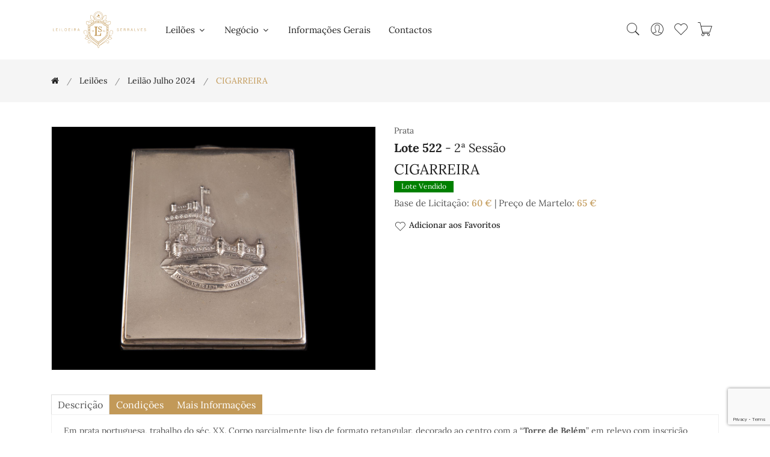

--- FILE ---
content_type: text/html; charset=UTF-8
request_url: https://serralvesantiguidades.com/lote/cigarreira-34292
body_size: 88016
content:
<!doctype html>
<html class="no-js" lang="pt">

    <head>
        <meta charset="utf-8">
        <meta http-equiv="x-ua-compatible" content="ie=edge">
        <meta name="viewport" content="width=device-width, initial-scale=1, shrink-to-fit=no">

        <title>CIGARREIRA - Leiloeira Serralves</title>
        <meta name="author" content="Leiloeira Serralves"/>
        <meta name="copyright" content="Leiloeira Serralves 2026"/>
        <meta name="description" content="Lote 522: CIGARREIRA"/>
        <meta name="keywords" content="Leiloeira Serralves"/>

        <!-- Favicon -->
        <link rel="apple-touch-icon" sizes="180x180" href="/serralves/assets/img/apple-touch-icon.png">
        <link rel="icon" type="image/png" sizes="32x32" href="/serralves/assets/img/favicon-32x32.png">
        <link rel="icon" type="image/png" sizes="16x16" href="/serralves/assets/img/favicon-16x16.png">

        <!-- CSS ============================================ -->
        <!-- Bootstrap CSS -->
        <link rel="stylesheet" href="/serralves/assets/css/vendor/bootstrap.min.css">
        <!-- Pe-icon-7-stroke CSS -->
        <link rel="stylesheet" href="/serralves/assets/css/vendor/pe-icon-7-stroke.css">
        <!-- Font-awesome CSS -->
        <link rel="stylesheet" href="/serralves/assets/css/vendor/font-awesome.min.css">
        <!-- Slick slider css -->
        <link rel="stylesheet" href="/serralves/assets/css/plugins/slick.min.css">
        <!-- animate css -->
        <link rel="stylesheet" href="/serralves/assets/css/plugins/animate.css">
        <!-- jquery UI css -->
        <link rel="stylesheet" href="/serralves/assets/css/plugins/jqueryui.min.css">
        <!-- ColorBox css -->
        <link rel="stylesheet" href="/serralves/assets/css/vendor/colorbox.css">
        <!-- main style css -->
        <link rel="stylesheet" href="/serralves/assets/css/style.css">
        <!-- Specific page CSS -->
        <style>
        </style>
        <!-- Global site tag (gtag.js) - Google Analytics -->
        <script async src="https://www.googletagmanager.com/gtag/js?id=G-P1FTF8KZYE"></script>
        <script>
            window.dataLayer = window.dataLayer || [];
            function gtag() {
                dataLayer.push(arguments);
            }
            gtag('js', new Date());

            gtag('config', 'G-P1FTF8KZYE');
        </script>
    </head>

    <body>
        <!-- Start Header Area -->
<header class="header-area">
    <!-- main header start -->
    <div class="main-header d-none d-lg-block">
        <!-- header middle area start -->
        <div class="header-main-area sticky">
            <div class="container">
                <div class="row align-items-center position-relative">

                    <!-- start logo area -->
                    <div class="col-lg-2">
                        <div class="logo">
                            <a href="/">
                                <img src="/serralves/assets/img/logo/logo.svg" alt="Leiloeira Serralves">
                            </a>
                        </div>
                    </div>
                    <!-- start logo area -->

                    <!-- main menu area start -->
                    <div class="col-lg-6 position-static">
                        <div class="main-menu-area">
                            <div class="main-menu">
                                <!-- main menu navbar start -->
                                <nav class="desktop-menu">
                                    <ul>
                                        <li class="menu-item-has-children"><a href="#">Leilões <i class="fa fa-angle-down"></i></a><ul class="dropdown"><li class=""><a href="/leiloes">A Decorrer</a></li><li class=""><a href="/leiloes/realizados">Já Realizados</a></li></ul></li><li class="menu-item-has-children"><a href="#">Negócio <i class="fa fa-angle-down"></i></a><ul class="dropdown"><li class=""><a href="/pages/condicoes-negociais" >Condições Negociais</a></li><li class=""><a href="/pages/como-vender" >Como Vender</a></li><li class=""><a href="/pages/durante-o-leilao" >Durante o Leilão</a></li><li class=""><a href="/pages/concluido-o-leilao" >Concluído o Leilão</a></li><li class=""><a href="/pages/centros-de-arbitragem" >Centros de Arbitragem</a></li></ul></li><li class=""><a href="/pages/informacoes-gerais" >Informações Gerais</a></li><li class=""><a href="/contactos">Contactos</a></li>                                    </ul>
                                </nav>
                                <!-- main menu navbar end -->
                            </div>
                        </div>
                    </div>
                    <!-- main menu area end -->

                    <!-- mini cart area start -->
                    <div class="col-lg-4">
                        <div class="header-right d-flex align-items-center justify-content-end">
                            <div class="header-configure-area">
                                <ul class="nav justify-content-end">
                                    <li class="header-search-container mr-0">
                                        <button class="search-trigger d-block"><i class="pe-7s-search"></i></button>
                                        <form action="/leiloes/leilao-vinhos-outubro-2025" class="header-search-box d-none animated jackInTheBox" id="search_formIndexForm" method="post" accept-charset="utf-8"><div style="display:none;"><input type="hidden" name="_method" value="POST"/></div><input name="data[Lot][search_text]" class="header-search-field" placeholder="Pesquisar..." type="text" id="LotSearchText"/>                                        <button class="header-search-btn"><i class="pe-7s-search"></i></button>
                                        </form>                                    </li>
                                    <li class="user-hover">
                                        <a href="/users/dashboard"><i class="pe-7s-user"></i></a>                                        <ul class="dropdown-list">
                                                                                            <li><a href="/users/register">Criar Conta</a></li>
                                                <li><a href="/users/login">Entrar</a></li>
                                                                                    </ul>
                                    </li>
                                    <li>
                                        <a id="user-favorite-count" href="/users/favorites" data-toggle="tooltip" title="Lotes Favoritos">
                                            <i class="pe-7s-like"></i>
                                                                                    </a>
                                    </li>
                                    <li>
                                        <a id="user-cart-count" href="#" class="minicart-btn" data-toggle="tooltip" title="Ordens de Compra no Carrinho">
                                            <i class="pe-7s-cart"></i>
                                                                                    </a>
                                    </li>
                                </ul>
                            </div>
                        </div>
                    </div>
                    <!-- mini cart area end -->

                </div>
            </div>
        </div>
        <!-- header middle area end -->
    </div>
    <!-- main header start -->

    <!-- mobile header start -->
    <!-- mobile header start -->
    <div class="mobile-header d-lg-none d-md-block sticky">
        <!--mobile header top start -->
        <div class="container-fluid">
            <div class="row align-items-center">
                <div class="col-12">
                    <div class="mobile-main-header">
                        <div class="mobile-logo">
                            <a href="/">
                                <img src="/serralves/assets/img/logo/logo.svg" alt="Leiloeira Serralves">
                            </a>
                        </div>
                        <div class="mobile-menu-toggler">
                            <div class="mini-cart-wrap">
                                <a id="user-cart-count-mobile" href="/orders/cart" >
                                            <i class="pe-7s-cart"></i>
                                                                                    </a>
                            </div>
                            <button class="mobile-menu-btn">
                                <span></span>
                                <span></span>
                                <span></span>
                            </button>
                        </div>
                    </div>
                </div>
            </div>
        </div>
        <!-- mobile header top start -->
    </div>
    <!-- mobile header end -->
    <!-- mobile header end -->

    <!-- offcanvas mobile menu start -->
    <!-- off-canvas menu start -->
    <aside class="off-canvas-wrapper">
        <div class="off-canvas-overlay"></div>
        <div class="off-canvas-inner-content">
            <div class="btn-close-off-canvas">
                <i class="pe-7s-close"></i>
            </div>

            <div class="off-canvas-inner">
                <!-- search box start -->
                <div class="search-box-offcanvas">
                    <form action="/leiloes/leilao-vinhos-outubro-2025" id="search_formIndexForm" method="post" accept-charset="utf-8"><div style="display:none;"><input type="hidden" name="_method" value="POST"/></div><input name="data[Lot][search_text]" placeholder="Pesquisar..." type="text" id="LotSearchText"/>                    <button class="search-btn"><i class="pe-7s-search"></i></button>
                    </form>                </div>
                <!-- search box end -->

                <!-- mobile menu start -->
                <div class="mobile-navigation">

                    <!-- mobile menu navigation start -->
                    <nav>
                        <ul class="mobile-menu">
                            <li class="menu-item-has-children"><a href="#">Leilões <i class="fa fa-angle-down"></i></a><ul class="dropdown"><li class=""><a href="/leiloes">A Decorrer</a></li><li class=""><a href="/leiloes/realizados">Já Realizados</a></li></ul></li><li class="menu-item-has-children"><a href="#">Negócio <i class="fa fa-angle-down"></i></a><ul class="dropdown"><li class=""><a href="/pages/condicoes-negociais" >Condições Negociais</a></li><li class=""><a href="/pages/como-vender" >Como Vender</a></li><li class=""><a href="/pages/durante-o-leilao" >Durante o Leilão</a></li><li class=""><a href="/pages/concluido-o-leilao" >Concluído o Leilão</a></li><li class=""><a href="/pages/centros-de-arbitragem" >Centros de Arbitragem</a></li></ul></li><li class=""><a href="/pages/informacoes-gerais" >Informações Gerais</a></li><li class=""><a href="/contactos">Contactos</a></li>                        </ul>
                    </nav>
                    <!-- mobile menu navigation end -->
                </div>
                <!-- mobile menu end -->

                <div class="mobile-settings">
                    <ul class="nav">
                        <li>
                            <div class="dropdown mobile-top-dropdown">
                                <a href="#" class="dropdown-toggle" id="myaccount" data-toggle="dropdown"
                                   aria-haspopup="true" aria-expanded="false">
                                    Conta Pessoal                                    <i class="fa fa-angle-down"></i>
                                </a>
                                <div class="dropdown-menu" aria-labelledby="myaccount">
                                                                            <a href="/users/register" class="dropdown-item">Criar Conta</a>                                        <a href="/users/login" class="dropdown-item">Entrar</a>                                                                    </div>
                            </div>
                        </li>
                    </ul>
                </div>

                <!-- offcanvas widget area start -->
                <div class="offcanvas-widget-area">

                    <div class="off-canvas-social-widget">
                        <a href="tel:226 182 469"><i class="fa fa-phone"></i></a>
                        <a href="mailto:serralvesantiguidades@gmail.com"><i class="fa fa-envelope-o"></i></a>
                        <a href="https://www.facebook.com/Leiloeira-Serralves-151218652290512" target="_blank"><i class="fa fa-facebook"></i></a>
                        <a href="https://www.instagram.com/leiloeira_serralves/" target="_blank"><i class="fa fa-instagram"></i></a>

                    </div>
                </div>
                <!-- offcanvas widget area end -->
            </div>
        </div>
    </aside>
    <!-- off-canvas menu end -->
    <!-- offcanvas mobile menu end -->
</header>
<!-- end Header Area -->
        <main>
            <!-- breadcrumb area start -->
<div class="breadcrumb-area">
    <div class="container">
        <div class="row">
            <div class="col-12">
                <div class="breadcrumb-wrap">
                    <nav aria-label="breadcrumb">
                        <ul container="ul" li_class="breadcrumb-item" class="breadcrumb"><li class="first breadcrumb-item"><a href="/"><a href="/"><i class="fa fa-home"></i></a></a></li><li class=" breadcrumb-item"><a href="/leiloes">Leilões</a></li><li class=" breadcrumb-item"><a href="/leiloes/leilao-julho-2024">Leilão Julho 2024</a></li><li class="active breadcrumb-item">CIGARREIRA</li></ul>                    </nav>
                </div>
            </div>
        </div>
    </div>
</div>
<!-- breadcrumb area end -->

<div class="shop-main-wrapper section-padding pb-0">
    <div class="container">
        <div class="row">
            <!-- product details wrapper start -->
            <div class="col-lg-12 order-1 order-lg-2">
                <!-- product details inner end -->
                <div class="product-details-inner">
                    <div class="row">
                        <div class="col-lg-6">
                            <div class="product-large-slider">
                                                                        <div class="pro-large-img img-zoom-disabled">
                                            <a href="/files/50610/1142.jpg" class="img-fluid colorbox"><img src="/files/50610/1142.jpg" alt="CIGARREIRA"/></a>                                        </div>
                                                                    </div>
                                                    </div>
                        <div class="col-lg-6">
                            <div class="product-details-des">
                                <div class="manufacturer-name">
                                    Prata                                </div>
                                <h4 class="product-name"><strong>Lote 522</strong> - 2ª Sessão</h4>                                <h3 class="product-name">CIGARREIRA</h3>
                                                                                                    <div class="product-tag sold">
                                        <span>Lote Vendido</span>
                                    </div>
                                
                                <div class="price-box mb-2">
                                                                        Base de Licitação: <span class="price-regular"><a href="#" data-lot_id="34292" class="ShowPriceButton">60&nbsp;&euro;</a></span> | Preço de Martelo: <span class="price-regular"><a href="#" data-lot_id="34292" data-price="65.00" class="ShowPriceButton">65&nbsp;&euro;</a></span>                                                                    </div>


                                                                <div class="useful-links">
                                                                        <a href="#" data-toggle="tooltip" data-lot_id="34292" title="Adicionar aos Favoritos" class="addfavoritebutton"><i class="pe-7s-like"></i>Adicionar aos Favoritos</a>
                                </div>
                            </div>
                        </div>
                    </div>
                </div>
                <!-- product details inner end -->

                <!-- product details reviews start -->
                <div class="product-details-reviews section-padding pb-0">
                    <div class="row">
                        <div class="col-lg-12">
                            <div class="product-review-info">
                                <ul class="nav review-tab">
                                    <li>
                                        <a class="active" data-toggle="tab" href="#tab_one">descrição</a>
                                    </li>
                                    <li>
                                        <a data-toggle="tab" href="#tab_two">Condições</a>
                                    </li>
                                    <li>
                                        <a id="show_info_form" data-toggle="tab" href="#tab_three">Mais Informações</a>
                                    </li>
                                </ul>
                                <div class="tab-content reviews-tab">
                                    <div class="tab-pane fade show active" id="tab_one">
                                        <div class="tab-one">
                                            <p>Em prata portuguesa, trabalho do séc. XX. Corpo parcialmente liso de formato retangular, decorado ao centro com a “<b>Torre de Belém</b>” em relevo com inscrição recortada na base “Torre de Belém - Portugal”. Sinais de uso e elásticos interiores a necessitarem de serem substituídos.</p>

<p>Contraste: Águia 833 - Marca de garantia da prata do toque 0,833/1000, usada na contrastaria do porto de 1938-1984.</p>

<p>Peso aprox: 102,7 gr.</p>

<p>Dim: 8,1x10,6 cm</p>

<p> </p>
                                        </div>
                                    </div>
                                    <div class="tab-pane fade" id="tab_two">
                                        <p>A Sociedade Comercial &ldquo;Leiloeira Serralves, Lda&quot;, sujeita a sua actividade de leiloeira &agrave;s condi&ccedil;&otilde;es negociais constantes do articulado seguinte, e ainda a quaisquer outras expressas em local pr&oacute;prio. A refer&ecirc;ncia, em ep&iacute;grafes, a condi&ccedil;&otilde;es negociais para com os compradores e para com os vendedores tem por mera finalidade simplificar e facilitar a consulta do articulado, que constitui um todo e como tal dever&aacute; sempre ser entendido.</p>

<p><strong>A - CONDI&Ccedil;&Otilde;ES PREDOMINANTEMENTE RELATIVAS AOS COMPRADORES</strong></p>

<p><strong>A.1. Registo</strong></p>

<p><strong>ART. 1&ordm;</strong>&nbsp;- Para poder licitar, um potencial comprador dever&aacute; ser maior, registar-se antecipadamente e possuir um n&uacute;mero de licita&ccedil;&atilde;o, devendo constar obrigatoriamente do registo o nome, a morada, o n&uacute;mero do telefone, o n&uacute;mero de contribuinte e a assinatura do potencial comprador ou seu representante com poderes para o acto, declarando conhecer e aceitar as presentes Condi&ccedil;&otilde;es Negociais.<br />
<strong>ART. 2&ordm;</strong>&nbsp;- A &quot;Leiloeira Serralves, Lda&quot; reserva-se o direito de, no acto de registo ou em momento posterior, solicitar a apresenta&ccedil;&atilde;o do original de um documento de identifica&ccedil;&atilde;o v&aacute;lido e em vigor ao potencial comprador.<br />
<strong>ART. 3&ordm;</strong>&nbsp;- A &quot;Leiloeira Serralves, Lda&quot; reserva-se igualmente o direito de, no acto de registo ou em momento posterior, solicitar a qualquer potencial comprador a apresenta&ccedil;&atilde;o de uma garantia, que a &quot;Leiloeira Serralves, Lda&quot;, de acordo com a sua pol&iacute;tica comercial e de cr&eacute;dito e de acordo com o hist&oacute;rico do potencial comprador, considere razo&aacute;vel, tanto quanto &agrave; forma como quanto ao montante.<br />
<strong>ART. 4&ordm;</strong>&nbsp;- A &quot;Leiloeira Serralves, Lda&quot; reserva-se ainda o direito de recusar o registo ou ignorar um qualquer lance a quem n&atilde;o tiver pontualmente cumprido obriga&ccedil;&otilde;es, designadamente de pagamento e levantamento de um ou mais bens, em leil&otilde;es anteriores.<br />
<strong>ART. 5&ordm;</strong>&nbsp;- A &quot;Leiloeira Serralves, Lda&quot; considera que quem solicita o seu registo como potencial comprador actua por si, s&oacute; podendo actuar em representa&ccedil;&atilde;o de outrem mediante a entrega de procura&ccedil;&atilde;o juridicamente v&aacute;lida para o efeito, at&eacute; dois (2) dias &uacute;teis antes da venda do bem. No caso de, a final, a procura&ccedil;&atilde;o ser validamente contestada pelo suposto representado, ser&aacute; considerado comprador o suposto representante e licitante.</p>

<p><strong>A.2. Licita&ccedil;&atilde;o e compra</strong></p>

<p><strong>ART. 6&ordm;</strong>&nbsp;- Sempre que um potencial comprador pretenda certificar-se da efectiva licita&ccedil;&atilde;o de determinado ou de determinados bens, dever&aacute; comparecer e licitar pessoalmente no respectivo leil&atilde;o, considerando a &quot;Leiloeira Serralves, Lda&quot; que a presen&ccedil;a do potencial comprador &eacute;, em qualquer caso, a forma mais adequada de salvaguardar os seus interesses.<br />
<strong>a)</strong>&nbsp;sem preju&iacute;zo do disposto nos artigos anteriores, a &quot;Leiloeira Serralves, Lda&quot; poder&aacute; todavia licitar em nome e por conta dos potenciais compradores que expressamente o solicitem, atrav&eacute;s de impresso pr&oacute;prio e nos termos das condi&ccedil;&otilde;es dele constantes, desde que o mesmo seja recebido tr&ecirc;s horas antes do in&iacute;cio da respectiva sess&atilde;o;<br />
<strong>b)</strong>&nbsp;mediante solicita&ccedil;&atilde;o dos potenciais compradores, recebida com a anteced&ecirc;ncia m&iacute;nima de tr&ecirc;s horas em rela&ccedil;&atilde;o ao in&iacute;cio da respectiva sess&atilde;o, a &quot;Leiloeira Serralves, Lda&quot; disponibiliza-se igualmente para efectuar as dilig&ecirc;ncias razo&aacute;veis para os contactar telefonicamente, por forma a permitir a sua participa&ccedil;&atilde;o, por essa via, na licita&ccedil;&atilde;o de um ou mais bens previamente determinados;<br />
<strong>c)</strong>&nbsp;o servi&ccedil;o de execu&ccedil;&atilde;o de ordens de compra e o servi&ccedil;o de licita&ccedil;&atilde;o por telefone, referidos nas al&iacute;neas anteriores, s&atilde;o prestados a t&iacute;tulo de cortesia aos potenciais compradores que n&atilde;o possam estar presentes e t&ecirc;m car&aacute;cter confidencial e gratuito; a &quot;Leiloeira Serralves, Lda&quot; efectuar&aacute; todas as dilig&ecirc;ncias razo&aacute;veis ao seu alcance para a sua correcta e pontual execu&ccedil;&atilde;o; todavia, nem a &quot;Leiloeira Serralves, Lda&quot; nem os seus representantes, trabalhadores ou colaboradores poder&atilde;o, em caso algum, ser responsabilizados por qualquer erro ou omiss&atilde;o, ainda que culposos, que eventualmente possa ocorrer na sua execu&ccedil;&atilde;o.<br />
<strong>ART. 7&ordm;</strong>&nbsp;- Cabe ao pregoeiro decidir, com total poder discricion&aacute;rio, o montante em que os lances evoluem na licita&ccedil;&atilde;o de cada bem.<br />
<strong>ART. 8&ordm;</strong>&nbsp;- A &quot;Leiloeira Serralves, Lda&quot; considera comprador aquele que, por si ou representado por terceiro com poderes para o acto, licitar e arrematar o bem pelo valor mais alto, cabendo ao pregoeiro decidir, com total poder discricion&aacute;rio, qualquer d&uacute;vida que ocorra, incluindo retirar qualquer bem do leil&atilde;o ou voltar a p&ocirc;r o bem em venda no valor em que se suscitou a d&uacute;vida.<br />
<strong>ART. 9&ordm;</strong>&nbsp;- A &quot;Leiloeira Serralves, Lda&quot; n&atilde;o actua, em circunst&acirc;ncia alguma, em seu pr&oacute;prio nome como compradora dos bens que coloca em leil&atilde;o.</p>

<p><strong>A.3. Pagamento e levantamento</strong></p>

<p><strong>ART. 10&ordm;</strong>&nbsp;- O comprador obriga-se a pagar &agrave; &quot;Leiloeira Serralves, Lda&quot; a quantia total devida pela venda do bem, ou seja, o montante da arremata&ccedil;&atilde;o acrescido de uma comiss&atilde;o de 15,00%, e sobre a mesma comiss&atilde;o 23% de Imposto de Valor Acrescentado o que perfaz um total de 18,45%, de acordo com o Regime Especial de Vendas de Bens em Leil&atilde;o.<br />
<strong>ART.11&ordm;</strong>&nbsp;- O comprador obriga-se a proceder ao pagamento referido no artigo anterior e a levantar o bem durante os dois (2) dias &uacute;teis seguintes &agrave; data da respectiva compra, podendo ser exigido, no momento da arremata&ccedil;&atilde;o, um sinal de 30% do valor da mesma que n&atilde;o esteja coberto por garantia. Decorrido o referido prazo de dois (2) dias &uacute;teis, a &quot;Leiloeira Serralves, Lda&quot; reserva-se o direito de cobrar juros &agrave; taxa legal para as opera&ccedil;&otilde;es comerciais.<br />
<strong>ART. 12&ordm;</strong>&nbsp;- A titularidade sobre o bem s&oacute; se transfere para o comprador depois de paga &agrave; &quot;Leiloeira Serralves, Lda&quot; a quantia total da venda em numer&aacute;rio, cheque visado. No caso de o pagamento se efectuar atrav&eacute;s de cheque n&atilde;o visado, s&oacute; se considera paga a quantia total da venda depois de boa cobran&ccedil;a, independentemente do bem poder estar j&aacute; na posse do comprador. At&eacute; &agrave; transfer&ecirc;ncia de titularidade, nos termos previstos no par&aacute;grafo anterior, o bem permanece propriedade do vendedor.<br />
<strong>ART. 13&ordm;</strong>&nbsp;- O levantamento de qualquer bem s&oacute; ser&aacute; autorizado depois de paga a quantia total da venda.<br />
<strong>ART. 14&ordm;</strong>&nbsp;- O levantamento e transporte de um bem &eacute; da inteira responsabilidade do comprador, considerando-se que qualquer ajuda prestada pela &quot;Leiloeira Serralves, Lda&quot; seus representantes, trabalhadores ou colaboradores o &eacute; a t&iacute;tulo de cortesia, n&atilde;o podendo decorrer qualquer tipo de responsabilidade pelo facto. A eventual indica&ccedil;&atilde;o de empresa ou pessoa para o fazerem exclui, igualmente, qualquer responsabilidade da &quot;Leiloeira Serralves, Lda&quot;, seus representantes, trabalhadores ou colaboradores.<br />
<strong>ART. 15&ordm;</strong>&nbsp;- Levantado o bem, ou decorrido o prazo de dois (2) dias &uacute;teis contados da data da respectiva compra sem que o bem seja levantado pelo comprador, ficar&aacute; este respons&aacute;vel pela perda ou dano, incluindo furto ou roubo, que possa ocorrer no bem. O comprador fica igualmente respons&aacute;vel por todas as despesas de remo&ccedil;&atilde;o, armazenamento e/ou seguro do bem a que haja lugar.<br />
<strong>ART. 16&ordm;</strong>&nbsp;- Qualquer perda ou dano, incluindo furto ou roubo, tendo por objecto algum bem arrematado e n&atilde;o levantado, que ocorra no prazo de dois (2) dias &uacute;teis a que se refere o artigo 11&ordm;, apenas confere ao comprador o direito a receber quantia igual &agrave; paga at&eacute; esse momento pelo bem, n&atilde;o tendo direito a qualquer compensa&ccedil;&atilde;o, indemniza&ccedil;&atilde;o ou juros.<br />
<strong>ART. 17&ordm;</strong>&nbsp;- Caso o comprador n&atilde;o proceda ao pagamento da quantia total da venda no prazo de dez (10) dias contados da data da arremata&ccedil;&atilde;o do bem, a &quot;Leiloeira Serralves, Lda&quot; poder&aacute;, a todo o tempo, por si e em representa&ccedil;&atilde;o do vendedor, e sem que o comprador possa exigir quaisquer compensa&ccedil;&otilde;es ou indemniza&ccedil;&otilde;es por tal facto:<br />
<strong>a)</strong>&nbsp;intentar ac&ccedil;&atilde;o judicial de cobran&ccedil;a da quantia total da venda;<br />
<strong>b)</strong>&nbsp;notificar o comprador da anula&ccedil;&atilde;o da venda, sem preju&iacute;zo do direito da &quot;Leiloeira Serralves, Lda&quot; de receber a comiss&atilde;o devida pelo comprador e da consequente possibilidade de ser intentada ac&ccedil;&atilde;o judicial para cobran&ccedil;a desta.<br />
As alternativas que antecedem dever&atilde;o ser entendidas sem preju&iacute;zo de quaisquer outros direitos de que a &quot;Leiloeira Serralves, Lda&quot; possa ser titular, incluindo o direito de reclamar o pagamento de juros e das despesas de remo&ccedil;&atilde;o, armazenamento e/ou seguro do bem a que haja lugar. De igual forma, o facto de a &quot;Leiloeira Serralves, Lda&quot; optar inicialmente pela hip&oacute;tese prevista em a) dever&aacute; ser entendido sem preju&iacute;zo do direito de, a todo o tempo, p&ocirc;r termo a tal ac&ccedil;&atilde;o e anular a venda nos termos previstos em b).<br />
<strong>ART. 18&ordm;</strong>&nbsp;- O comprador autoriza expressamente a &quot;Leiloeira Serralves, Lda&quot; a fotografar, publicar, publicitar e utilizar, sob qualquer forma e a todo o tempo, para fins comerciais, culturais, acad&eacute;micos ou outros, relacionados ou n&atilde;o com a realiza&ccedil;&atilde;o do leil&atilde;o, a imagem e a descri&ccedil;&atilde;o de todos os bens que atrav&eacute;s dela tenham sido adquiridos.</p>

<p><strong>A.4. Responsabilidade da &quot;Leiloeira Serralves, Lda&quot;</strong></p>

<p><strong>ART. 19&ordm;</strong>&nbsp;- A &quot;Leiloeira Serralves, Lda&quot; responsabiliza-se pela exactid&atilde;o das descri&ccedil;&otilde;es (entende-se como tal as refer&ecirc;ncias &agrave; &eacute;poca, ao estilo, ao autor, aos materiais e ao estado de conserva&ccedil;&atilde;o) dos bens efectuadas nos seus cat&aacute;logos, sem preju&iacute;zo de as poder corrigir p&uacute;blica e verbalmente at&eacute; ao momento da venda.<br />
<strong>ART. 20&ordm;</strong>&nbsp;- Todos os bens s&atilde;o vendidos no estado de conserva&ccedil;&atilde;o em que se encontram, cabendo aos potenciais compradores confirmar pessoalmente, atrav&eacute;s do pr&eacute;vio exame do bem, a exactid&atilde;o da descri&ccedil;&atilde;o constante do cat&aacute;logo, designadamente no que diz respeito a eventuais restauros, faltas ou defeitos que ali se mencionem.<br />
<strong>a)</strong>&nbsp;no caso de bens cuja constitui&ccedil;&atilde;o inclua mecanismos, tais como rel&oacute;gios ou caixas de m&uacute;sica, sempre que a descri&ccedil;&atilde;o do bem no cat&aacute;logo n&atilde;o refira expressamente a eventual &quot;necessidade de conserto do mecanismo&quot; ou express&atilde;o equivalente, deve entender-se que o mecanismo do bem se encontra em funcionamento;<br />
<strong>b)</strong>&nbsp;nos casos previstos na al&iacute;nea anterior, a responsabilidade da &quot;Leiloeira Serralves, Lda&quot; restringe-se ao mero funcionamento do mecanismo, e n&atilde;o ao seu perfeito funcionamento, e cessa, em qualquer caso, no momento do levantamento do bem pelo comprador.<br />
<strong>ART. 21&ordm;</strong>&nbsp;- Verificando-se a exist&ecirc;ncia de discrep&acirc;ncia relevante (i.e., que implique significativa altera&ccedil;&atilde;o do valor do bem) entre a descri&ccedil;&atilde;o e a realidade do bem no momento da arremata&ccedil;&atilde;o, pode o comprador, e s&oacute; este, durante o prazo de seis meses contado da data da arremata&ccedil;&atilde;o, solicitar a devolu&ccedil;&atilde;o da quantia total da venda mediante a restitui&ccedil;&atilde;o do bem, no estado de conserva&ccedil;&atilde;o em que se encontrava no momento da arremata&ccedil;&atilde;o, n&atilde;o tendo, no entanto, direito a qualquer compensa&ccedil;&atilde;o, indemniza&ccedil;&atilde;o ou juros.<br />
<strong>ART. 22&ordm;</strong>&nbsp;- Incumbe ao comprador a demonstra&ccedil;&atilde;o da exist&ecirc;ncia de discrep&acirc;ncia relevante entre a descri&ccedil;&atilde;o e a realidade do bem, nos termos e para os efeitos dos artigos anteriores.<br />
<strong>ART. 23&ordm;</strong>&nbsp;- A &quot;Leiloeira Serralves, Lda&quot; poder&aacute; exigir ao comprador reclamante a apresenta&ccedil;&atilde;o de uma exposi&ccedil;&atilde;o escrita acompanhada por peritagem subscrita por perito reconhecido no mercado nacional ou internacional, sem preju&iacute;zo do direito que lhe assiste, em qualquer caso, e a todo o tempo, de contrapor &agrave; peritagem apresentada outra de valor equivalente.<br />
<strong>ART. 24&ordm;</strong>&nbsp;- As fotografias ou representa&ccedil;&otilde;es do bem no cat&aacute;logo destinam-se, exclusivamente, &agrave; identifica&ccedil;&atilde;o do bem sujeito a venda.<br />
<strong>ART. 25&ordm;</strong>&nbsp;- A &quot;Leiloeira Serralves, Lda&quot; n&atilde;o &eacute; respons&aacute;vel perante comprador de bem que, por facto imput&aacute;vel ao vendedor ou a terceiro, venha a ser objecto de reclama&ccedil;&otilde;es ou reivindica&ccedil;&otilde;es de terceiros e/ou apreendido, a t&iacute;tulo provis&oacute;rio ou definitivo, pelas autoridades competentes, independentemente da data em que haja sido determinada ou efectivada a respectiva reclama&ccedil;&atilde;o, reivindica&ccedil;&atilde;o ou apreens&atilde;o, e da natureza ou montante de quaisquer preju&iacute;zos, perdas ou danos que para o comprador possam decorrer desse facto, os quais dever&atilde;o ser reclamados pelo comprador directamente ao vendedor ou terceiro causador.<br />
<strong>ART. 26&ordm;</strong>&nbsp;- A &quot;Leiloeira Serralves, Lda&quot; n&atilde;o &eacute; igualmente respons&aacute;vel perante o comprador de bem que venha a ser impedido de sair do pa&iacute;s, designadamente ao abrigo da legisla&ccedil;&atilde;o de protec&ccedil;&atilde;o do patrim&oacute;nio cultural, independentemente da data em que haja sido efectivada a respectiva inventaria&ccedil;&atilde;o, arrolamento ou classifica&ccedil;&atilde;o, e da natureza ou montante de quaisquer preju&iacute;zos, perdas ou danos que para o comprador possam decorrer desse impedimento, os quais dever&atilde;o ser reclamados pelo comprador directamente ao vendedor ou terceiro causador.<br />
<strong>ART. 27&ordm;</strong>&nbsp;- Excepto em caso de dolo, a eventual responsabilidade da &quot;Leiloeira Serralves, Lda&quot; perante o comprador fica, em qualquer caso, limitada ao montante efectivamente pago por este pela aquisi&ccedil;&atilde;o do bem.</p>

<p><strong>B - CONDI&Ccedil;&Otilde;ES PREDOMINANTEMENTE RELATIVAS AOS VENDEDORES</strong></p>

<p><strong>B.1. Contrato</strong></p>

<p><strong>ART. 28&ordm;</strong>&nbsp;- A &quot;Leiloeira Serralves, Lda&quot; n&atilde;o &eacute; propriet&aacute;ria de nenhum dos bens que coloca em leil&atilde;o, nem em circunst&acirc;ncia alguma actua em seu pr&oacute;prio nome como vendedora dos mesmos.<br />
<strong>ART. 29&ordm;</strong>&nbsp;- O vendedor de um bem e a &quot;Leiloeira Serralves, Lda&quot; est&atilde;o vinculados entre si a partir do momento em que seja assinado por ambas as partes o respectivo contrato de presta&ccedil;&atilde;o de servi&ccedil;os, adiante designado por &ldquo;Contrato&rdquo;.<br />
<strong>ART. 30&ordm;</strong>&nbsp;- Do Contrato dever&atilde;o constar obrigatoriamente:<br />
<strong>a)</strong>&nbsp;a identifica&ccedil;&atilde;o completa do vendedor e, se for o caso, do seu representante;<br />
<strong>b)</strong>&nbsp;a identifica&ccedil;&atilde;o e a descri&ccedil;&atilde;o, ainda que sum&aacute;ria, do bem;<br />
<strong>c)</strong>&nbsp;o pre&ccedil;o m&iacute;nimo de venda do bem acordado pelas partes;<br />
<strong>d)</strong>&nbsp;a comiss&atilde;o devida pelo vendedor &agrave; &quot;Leiloeira Serralves, Lda&quot;;<br />
<strong>e)</strong>&nbsp;as taxas devidas relativas ao seguro e &agrave; inventaria&ccedil;&atilde;o do bem;<br />
<strong>f)</strong>&nbsp;quaisquer outras taxas acordadas pelas partes, nomeadamente as relativas a transportes, fotografias, etc.;<br />
<strong>g)</strong>&nbsp;a assinatura do vendedor ou seu representante com poderes para o acto, declarando conhecer e aceitar as presentes Condi&ccedil;&otilde;es Negociais e as condi&ccedil;&otilde;es particulares a que haja lugar.<br />
<strong>ART. 31&ordm;</strong>&nbsp;- Ao celebrar o Contrato, o vendedor:<br />
<strong>a)</strong>&nbsp;garante ser propriet&aacute;rio e leg&iacute;timo possuidor do bem, tendo em qualquer caso o expresso dever de informar sobre a eventual inventaria&ccedil;&atilde;o ou arrolamento do bem pelas entidades oficiais;<br />
<strong>b)</strong>&nbsp;garante n&atilde;o ter ocultado &agrave; &quot;Leiloeira Serralves, Lda&quot; quaisquer elementos ou informa&ccedil;&otilde;es que, se tivessem sido por esta conhecidos, fossem suscept&iacute;veis de modificar a vontade desta em contratar ou de alterar a descri&ccedil;&atilde;o do bem e/ou o valor que lhe &eacute; atribu&iacute;do;<br />
<strong>c)</strong>&nbsp;obriga-se a entregar o bem ou a mant&ecirc;-lo &agrave; disposi&ccedil;&atilde;o da &quot;Leiloeira Serralves, Lda&quot; e do comprador, logo e sempre que tal lhe seja solicitado.<br />
<strong>ART. 32&ordm;</strong>&nbsp;- No caso de o vendedor ser representado por um terceiro, o disposto no artigo anterior aplica-se a este &uacute;ltimo, com as devidas adapta&ccedil;&otilde;es, mais se obrigando o representante a apresentar &agrave; &quot;Leiloeira Serralves, Lda&quot; documentos que titulem a respectiva rela&ccedil;&atilde;o com o propriet&aacute;rio vendedor.<br />
<strong>ART. 33&ordm;</strong>&nbsp;- A &quot;Leiloeira Serralves, Lda&quot; reserva-se o direito de solicitar a apresenta&ccedil;&atilde;o de documentos comprovativos da propriedade do bem, designadamente documentos que titulem a respectiva aquisi&ccedil;&atilde;o pelo vendedor.<br />
<strong>ART. 34&ordm;</strong>&nbsp;- A &quot;Leiloeira Serralves, Lda&quot; reserva-se igualmente o direito de, a todo o tempo, efectuar ou mandar efectuar exames e/ou peritagens ao bem, de forma a confirmar ou infirmar a respectiva descri&ccedil;&atilde;o efectuada no Contrato. No caso de tais exames ou peritagens permitirem concluir que o Contrato n&atilde;o se encontra materialmente correcto, poder&aacute; a &quot;Leiloeira Serralves, Lda&quot; denunci&aacute;-lo ou resolv&ecirc;-lo e, no caso de o vendedor ter actuado com dolo ou neglig&ecirc;ncia grosseira na negocia&ccedil;&atilde;o e celebra&ccedil;&atilde;o do Contrato, dever&aacute; indemnizar a &quot;Leiloeira Serralves, Lda&quot; pelos danos e preju&iacute;zos por esta sofrida, incluindo o dano de imagem no caso de a venda do bem j&aacute; ter sido publicitada. Poder&aacute; ainda a &quot;Leiloeira Serralves, Lda&quot; denunciar ou resolver o Contrato, sem que por isso tenha o vendedor direito a qualquer indemniza&ccedil;&atilde;o, no caso de tais exames ou peritagens n&atilde;o se revelarem conclusivos mas, ainda assim, subsistirem para a &quot;Leiloeira Serralves, Lda&quot; fundadas d&uacute;vidas sobre a correc&ccedil;&atilde;o material do Contrato.<br />
<strong>ART. 35&ordm;</strong>&nbsp;- O vendedor autoriza expressamente a &quot;Leiloeira Serralves, Lda&quot; a fotografar, publicar, publicitar e utilizar, sob qualquer forma, para fins comerciais, culturais, acad&eacute;micos ou outros, a imagem e a descri&ccedil;&atilde;o de todos os bens objecto do Contrato.<br />
<strong>ART. 36&ordm;</strong>&nbsp;- O Contrato apenas pode ser alterado por m&uacute;tuo acordo, sem preju&iacute;zo de, no cat&aacute;logo onde venha a ser inclu&iacute;do o bem, a &quot;Leiloeira Serralves, Lda&quot; poder alterar a descri&ccedil;&atilde;o e aumentar o pre&ccedil;o m&iacute;nimo de venda do bem constantes do Contrato, assim como estabelecer livremente o n&uacute;mero de bens a colocar em cada lote.</p>

<p><strong>B.2. Responsabilidade</strong></p>

<p>ART. 37&ordm; - O transporte para, e o dep&oacute;sito do bem nas, instala&ccedil;&otilde;es da&quot;Leiloeira Serralves, Lda&quot;, bem como o seu posterior levantamento e transporte em caso de n&atilde;o venda, s&atilde;o da inteira responsabilidade do vendedor, considerando-se que qualquer ajuda prestada pela &quot;Leiloeira Serralves, Lda&quot;, seus representantes, trabalhadores ou colaboradores, o &eacute; a t&iacute;tulo de cortesia, n&atilde;o podendo recair qualquer tipo de responsabilidade sobre eles pelo facto. A eventual indica&ccedil;&atilde;o de empresa ou pessoa para o fazerem exclui, igualmente, qualquer responsabilidade da &quot;Leiloeira Serralves, Lda&quot;, seus representantes, trabalhadores ou colaboradores.<br />
<strong>ART. 38&ordm;</strong>&nbsp;- Quaisquer perdas ou danos, incluindo furto ou roubo, que ocorram num bem enquanto este estiver na posse do vendedor, mesmo depois de assinado o Contrato, s&atilde;o da sua inteira e exclusiva responsabilidade, encontrando-se este obrigado a indemnizar a &quot;Leiloeira Serralves, Lda&quot; e/ou o comprador por todos os danos e preju&iacute;zos sofridos.<br />
<strong>ART. 39&ordm;</strong>&nbsp;- Sem preju&iacute;zo do disposto nos artigos 15&ordm; (em que a responsabilidade j&aacute; &eacute; do comprador) e 48&ordm; (em que a responsabilidade tornou a ser do vendedor), a &quot;Leiloeira Serralves, Lda&quot; apenas se responsabiliza pelos bens que estejam depositados nas suas instala&ccedil;&otilde;es desde que o respectivo Contrato esteja devidamente assinado pelas partes ou que os bens lhe tenham sido formalmente confiados para efeitos de identifica&ccedil;&atilde;o e avalia&ccedil;&atilde;o.<br />
<strong>ART. 40&ordm;</strong>&nbsp;- A responsabilidade da &quot;Leiloeira Serralves, Lda&quot; por eventuais perdas ou danos, incluindo furto ou roubo, que possam ocorrer em bens que lhe tenham sido formalmente confiados, nos termos do n&uacute;mero anterior, est&aacute; coberta por seguro pelo valor da reserva acordada.</p>

<p><strong>B.3. Pagamento</strong></p>

<p><strong>ART. 41&ordm;</strong>&nbsp;- O vendedor autoriza expressamente a &quot;Leiloeira Serralves, Lda&quot; a deduzir do montante da arremata&ccedil;&atilde;o:<br />
<strong>a)</strong>&nbsp;a comiss&atilde;o que lhe &eacute; devida nos termos do Contrato, acrescida do IVA &agrave; taxa legal; e<br />
<strong>b)</strong>&nbsp;o valor dos servi&ccedil;os e outros pagamentos devidos nos termos do Contrato, acrescidos do IVA &agrave; taxa legal.<br />
<strong>ART. 42&ordm;</strong>&nbsp;- No caso de venda do bem, e recebido do comprador o valor total da venda, a &quot;Leiloeira Serralves, Lda&quot; obriga-se a entregar ao vendedor a quantia da venda, deduzidas as comiss&otilde;es, servi&ccedil;os e impostos devidos, trinta (30) dias ap&oacute;s a data da realiza&ccedil;&atilde;o da &uacute;ltima sess&atilde;o do respectivo leil&atilde;o, cabendo ao vendedor contactar a &quot;Leiloeira Serralves, Lda&quot; para o efeito.<br />
<strong>ART. 43&ordm;</strong>&nbsp;- No caso de o bem vendido constituir uma obra de arte original, na acep&ccedil;&atilde;o do art.&ordm; 54&ordm; do C&oacute;digo do Direito de Autor e dos Direitos Conexos (na redac&ccedil;&atilde;o que lhe foi dada pela Lei n.&ordm; 24/2006, de 30 de Junho), a quantia l&iacute;quida a receber pelo vendedor compreende o montante devido ao autor ou, se for o caso, aos herdeiros do autor, a t&iacute;tulo de direito de sequ&ecirc;ncia. O vendedor obriga-se a reter tal quantia e pag&aacute;-la ao autor ou, se for o caso, aos herdeiros do autor, a solicita&ccedil;&atilde;o destes ou de quem validamente os represente. Como excep&ccedil;&atilde;o ao disposto nos dois par&aacute;grafos anteriores, e no caso de o autor, os herdeiros do autor ou quem validamente os representar solicitar tal pagamento &agrave; &quot;Serralves Antiguidades&quot; antes de esta ter efectuado o pagamento ao vendedor, o vendedor autoriza expressamente a &quot;Leiloeira Serralves, Lda&quot; a deduzir do montante l&iacute;quido que lhe seria devido nos termos do artigo 41&ordm; a quantia pelo mesmo devida a t&iacute;tulo de direito de sequ&ecirc;ncia.<br />
<strong>ART. 44&ordm;</strong>&nbsp;- O vendedor autoriza ainda a &quot;Leiloeira Serralves, Lda&quot; a deduzir do montante l&iacute;quido que lhe seria devido nos termos do artigo 41&ordm; quaisquer quantias pelo mesmo devidas enquanto comprador de outros bens, operando, nessa medida, a compensa&ccedil;&atilde;o.<br />
<strong>ART. 45&ordm;</strong>&nbsp;- Decorrido o prazo referido no artigo 42&ordm;, se a &quot;Leiloeira Serralves, Lda&quot; n&atilde;o tiver recebido do comprador o valor total da venda, dever&aacute; informar o vendedor desse facto e de que intentou ou pretende intentar ac&ccedil;&atilde;o judicial de cobran&ccedil;a da quantia total da venda ou anular a venda, nos termos do artigo 17&ordm;. Na medida em que a reac&ccedil;&atilde;o contra o comprador care&ccedil;a da interven&ccedil;&atilde;o do vendedor, dever&aacute; este mandatar a &quot;Leiloeira Serralves, Lda&quot; para quanto se revele necess&aacute;rio ou conveniente. No caso de a &quot;Leiloeira Serralves, Lda&quot; conseguir cobrar, de forma judicial ou extra-judicial, o cr&eacute;dito sobre o comprador, entregar&aacute; o valor devido ao vendedor nos cinco (5) dias &uacute;teis subsequentes &agrave; efectiva cobran&ccedil;a.</p>

<p><strong>B.4. N&atilde;o venda de um bem</strong></p>

<p><strong>ART. 46&ordm;</strong>&nbsp;- No caso de n&atilde;o venda de um bem em leil&atilde;o, e salvo expressa indica&ccedil;&atilde;o em contr&aacute;rio por parte do vendedor, v&aacute;lida a todo o tempo, a &quot;Leiloeira Serralves, Lda&quot; reserva-se o direito de proceder &agrave; sua venda pelo pre&ccedil;o m&iacute;nimo de venda acordado, acrescido da comiss&atilde;o e imposto devidos, nos vinte (20) dias &uacute;teis seguintes &agrave; &uacute;ltima sess&atilde;o do respectivo leil&atilde;o.<br />
<strong>ART. 47&ordm;</strong>&nbsp;- Decorrido esse prazo ou outro mais extenso acordado pelas partes, e n&atilde;o se tendo efectivado a venda do bem, a &quot;Leiloeira Serralves, Lda&quot; comunicar&aacute; tal facto ao vendedor, devendo este:<br />
<strong>a)</strong>&nbsp;pagar &agrave; &quot;Leiloeira Serralves, Lda&quot; o que estiver estipulado no Contrato, n&atilde;o tendo direito a qualquer compensa&ccedil;&atilde;o ou indemniza&ccedil;&atilde;o pelo facto da n&atilde;o venda do bem;<br />
<strong>b)</strong>&nbsp;proceder ao levantamento do bem no prazo de cinco (5) dias &uacute;teis seguintes a essa comunica&ccedil;&atilde;o.<br />
<strong>ART. 48&ordm;</strong>&nbsp;- Decorrido o prazo referido na al&iacute;nea b) do artigo anterior sem que o bem tenha sido levantado pelo vendedor, ficar&aacute; este respons&aacute;vel pela perda ou dano, incluindo furto ou roubo, que possa ocorrer no bem, n&atilde;o podendo a partir dessa data nem a &quot;Leiloeira Serralves, Lda&quot;, nem os seus representantes, trabalhadores ou colaboradores ser responsabilizados por essa eventualidade. O vendedor ficar&aacute; igualmente respons&aacute;vel por todas as despesas de remo&ccedil;&atilde;o, armazenamento ou seguro do bem a que haja lugar.<br />
<strong>ART. 49&ordm;</strong>&nbsp;- Passados noventa (90) dias sobre a comunica&ccedil;&atilde;o referida no artigo 47&ordm; e n&atilde;o havendo qualquer resposta formal do vendedor, poder&aacute; a &quot;Leiloeira Serralves, Lda&quot; vender o bem em leil&atilde;o, sem sujei&ccedil;&atilde;o ao pre&ccedil;o m&iacute;nimo de venda acordado, recebendo a comiss&atilde;o e as taxas fixadas no Contrato e tendo o direito, ainda, a deduzir todas as quantias em d&iacute;vida pelo vendedor.<br />
<strong>ART. 50&ordm;</strong>&nbsp;- Para a resolu&ccedil;&atilde;o de qualquer conflito entre as partes sobre o cumprimento da rela&ccedil;&atilde;o comercial entre elas, bem como sobre a validade, efic&aacute;cia, interpreta&ccedil;&atilde;o ou integra&ccedil;&atilde;o das presentes Condi&ccedil;&otilde;es gerais ou quaisquer outros documentos contratuais, &eacute; competente o foro da comarca do Porto, com expressa ren&uacute;ncia a qualquer outro.</p>
                                    </div>
                                    <div class="tab-pane fade" id="tab_three">
                                        <form action="/lote/cigarreira-34292" class="" id="ContactViewForm" method="post" accept-charset="utf-8"><div style="display:none;"><input type="hidden" name="_method" value="POST"/></div>                                        <input type="hidden" name="data[Contact][recaptchaResponse]" id="ContactRecaptchaResponse"/><input type="hidden" name="data[Contact][subject]" value="Lote 522 - Pedido de Informações" id="ContactSubject"/><input type="hidden" name="data[Contact][lot_url]" value="https://serralvesantiguidades.com/lote/cigarreira-34292" id="ContactLotUrl"/>                                        <div class="single-input-item">
                                            <label for="ContactName">Nome</label><input name="data[Contact][name]" class="form-control" placeholder="Nome" maxlength="255" type="text" id="ContactName" required="required"/>                                        </div>
                                        <div class="row">
                                            <div class="col-6">
                                                <div class="single-input-item">
                                                    <label for="ContactEmail">Email</label><input name="data[Contact][email]" class="form-control" placeholder="Email" maxlength="255" type="email" id="ContactEmail" required="required"/>                                                </div>
                                            </div>
                                            <div class="col-6">
                                                <div class="single-input-item">
                                                    <label for="ContactPhone">Telefone</label><input name="data[Contact][phone]" class="form-control" placeholder="Telefone" maxlength="255" type="tel" id="ContactPhone"/>                                                </div>
                                            </div>
                                        </div>
                                        <div class="single-input-item">
                                            <label for="ContactMessage">Mensagem</label><textarea name="data[Contact][message]" class="form-control" placeholder="Mensagem" cols="30" rows="6" id="ContactMessage" required="required"></textarea>                                        </div>

                                        <div class="single-input-item">
                                            <div class="login-reg-form-meta">
                                                <div class="remember-meta">
                                                    <div class="custom-control custom-checkbox">
                                                        <input type="hidden" name="data[Contact][conditions]" id="ContactConditions_" value="0"/><input type="checkbox" name="data[Contact][conditions]" class="form-control custom-control-input" value="1" id="ContactConditions"/><label for="ContactConditions" class="custom-control-label">Autorizo o tratamento dos dados recolhidos no presente formulário.</label>                                                    </div>
                                                </div>
                                            </div>
                                        </div>
                                        <div class="single-input-item">
                                            <button id="ContactViewButton" class="btn btn-sqr" type="submit">Enviar</button>                                        </div>
                                        </form>
                                    </div>
                                </div>
                            </div>
                        </div>
                    </div>
                </div>
                <!-- product details reviews end -->
                <div class="d-flex justify-content-around my-5">
    <a href="/lote/porta-revistas-34643" class="btn btn-cart2"><i class="fa fa-angle-left"></i> Lote Anterior</a><a href="/lote/par-de-ornamentos-em-talha-dourada-34192" class="btn btn-cart2">Lote Seguinte <i class="fa fa-angle-right"></i></a></div>
            </div>

            <!-- product details wrapper end -->
        </div>
    </div>
</div>
<section class="related-products section-padding">
    <div class="container">
        <div class="row">
            <div class="col-12">
                <!-- section title start -->
                <div class="section-title text-center">
                    <h2 class="title">Outros Lotes</h2>
                    <p class="sub-title">Lotes do mesmo leilão em que pode ter interesse</p>
                </div>
                <!-- section title start -->
            </div>
        </div>
        <div class="row">
            <div class="col-12">
                <div class="product-carousel-4 slick-row-10 slick-arrow-style">
                                            <!-- product item start -->
                        <div class="product-item">
                            <figure class="product-thumb">
                                <a href="/lote/volta-para-homem-com-pendente-em-forma-de-cruz-33628"><img src="/files/49477/e090209b1d0c5d080509edb9a76d409459f62679_800x800_90.jpg" alt="VOLTA PARA HOMEM COM PENDENTE EM FORMA DE CRUZ"/></a>                                <div class="cart-hover">
                                    <a href="/lote/volta-para-homem-com-pendente-em-forma-de-cruz-33628" class="btn btn-cart">Ver</a>
                                </div>
                            </figure>
                            <div class="product-caption text-center">
                                <div class="product-identity">
                                    <p class="manufacturer-name"><a href="/lote/volta-para-homem-com-pendente-em-forma-de-cruz-33628">Prata</a></p>
                                </div>

                                <h6 class="product-name">
                                    <a href="/lote/volta-para-homem-com-pendente-em-forma-de-cruz-33628">VOLTA PARA HOMEM COM PENDENTE EM FORMA DE CRUZ</a>
                                </h6>
                            </div>
                        </div>
                        <!-- product item end -->
                                            <!-- product item start -->
                        <div class="product-item">
                            <figure class="product-thumb">
                                <a href="/lote/bandeja-33732"><img src="/files/49663/06bc6a372c0484bd4c62494038cac7c4c62035df_800x800_90.jpg" alt="BANDEJA"/></a>                                <div class="cart-hover">
                                    <a href="/lote/bandeja-33732" class="btn btn-cart">Ver</a>
                                </div>
                            </figure>
                            <div class="product-caption text-center">
                                <div class="product-identity">
                                    <p class="manufacturer-name"><a href="/lote/bandeja-33732">Prata</a></p>
                                </div>

                                <h6 class="product-name">
                                    <a href="/lote/bandeja-33732">BANDEJA</a>
                                </h6>
                            </div>
                        </div>
                        <!-- product item end -->
                                            <!-- product item start -->
                        <div class="product-item">
                            <figure class="product-thumb">
                                <a href="/lote/balde-para-gelo-com-pega-33812"><img src="/files/49744/5b97f2ccb25eca23648b004d2a87fe8158705549_800x800_90.jpg" alt="BALDE PARA GELO COM PEGA"/></a>                                <div class="cart-hover">
                                    <a href="/lote/balde-para-gelo-com-pega-33812" class="btn btn-cart">Ver</a>
                                </div>
                            </figure>
                            <div class="product-caption text-center">
                                <div class="product-identity">
                                    <p class="manufacturer-name"><a href="/lote/balde-para-gelo-com-pega-33812">Prata</a></p>
                                </div>

                                <h6 class="product-name">
                                    <a href="/lote/balde-para-gelo-com-pega-33812">BALDE PARA GELO COM PEGA</a>
                                </h6>
                            </div>
                        </div>
                        <!-- product item end -->
                                            <!-- product item start -->
                        <div class="product-item">
                            <figure class="product-thumb">
                                <a href="/lote/par-de-resplendores-33250"><img src="/files/48935/dc4dd44d3465997a4a04fd070df0bf24b75f9cff_800x800_90.jpg" alt="PAR DE RESPLENDORES"/></a>                                <div class="cart-hover">
                                    <a href="/lote/par-de-resplendores-33250" class="btn btn-cart">Ver</a>
                                </div>
                            </figure>
                            <div class="product-caption text-center">
                                <div class="product-identity">
                                    <p class="manufacturer-name"><a href="/lote/par-de-resplendores-33250">Prata</a></p>
                                </div>

                                <h6 class="product-name">
                                    <a href="/lote/par-de-resplendores-33250">PAR DE RESPLENDORES</a>
                                </h6>
                            </div>
                        </div>
                        <!-- product item end -->
                                            <!-- product item start -->
                        <div class="product-item">
                            <figure class="product-thumb">
                                <a href="/lote/salva-de-bordo-recortado-34709"><img src="/files/51454/ca9e263d07340b8b04eea95e4172ccb3800e773a_800x800_90.jpg" alt="SALVA DE BORDO RECORTADO"/></a>                                <div class="cart-hover">
                                    <a href="/lote/salva-de-bordo-recortado-34709" class="btn btn-cart">Ver</a>
                                </div>
                            </figure>
                            <div class="product-caption text-center">
                                <div class="product-identity">
                                    <p class="manufacturer-name"><a href="/lote/salva-de-bordo-recortado-34709">Prata</a></p>
                                </div>

                                <h6 class="product-name">
                                    <a href="/lote/salva-de-bordo-recortado-34709">SALVA DE BORDO RECORTADO</a>
                                </h6>
                            </div>
                        </div>
                        <!-- product item end -->
                                            <!-- product item start -->
                        <div class="product-item">
                            <figure class="product-thumb">
                                <a href="/lote/taca-para-aperitivos-de-bordo-recortado-34649"><img src="/files/51374/896c6bf7832944df18c8d5db55b839de023073c5_800x800_90.jpg" alt="TAÇA PARA APERITIVOS DE BORDO RECORTADO"/></a>                                <div class="cart-hover">
                                    <a href="/lote/taca-para-aperitivos-de-bordo-recortado-34649" class="btn btn-cart">Ver</a>
                                </div>
                            </figure>
                            <div class="product-caption text-center">
                                <div class="product-identity">
                                    <p class="manufacturer-name"><a href="/lote/taca-para-aperitivos-de-bordo-recortado-34649">Prata</a></p>
                                </div>

                                <h6 class="product-name">
                                    <a href="/lote/taca-para-aperitivos-de-bordo-recortado-34649">TAÇA PARA APERITIVOS DE BORDO RECORTADO</a>
                                </h6>
                            </div>
                        </div>
                        <!-- product item end -->
                                            <!-- product item start -->
                        <div class="product-item">
                            <figure class="product-thumb">
                                <a href="/lote/trinchante-de-carne-34336"><img src="/files/50655/3ac0b1284201deeda8488a82e2b9b8c11e5d51b4_800x800_90.jpg" alt="TRINCHANTE DE CARNE"/></a>                                <div class="cart-hover">
                                    <a href="/lote/trinchante-de-carne-34336" class="btn btn-cart">Ver</a>
                                </div>
                            </figure>
                            <div class="product-caption text-center">
                                <div class="product-identity">
                                    <p class="manufacturer-name"><a href="/lote/trinchante-de-carne-34336">Prata</a></p>
                                </div>

                                <h6 class="product-name">
                                    <a href="/lote/trinchante-de-carne-34336">TRINCHANTE DE CARNE</a>
                                </h6>
                            </div>
                        </div>
                        <!-- product item end -->
                                            <!-- product item start -->
                        <div class="product-item">
                            <figure class="product-thumb">
                                <a href="/lote/paliteiro-caule-com-ramagens-34098"><img src="/files/50262/5e777b99e8fd7269347b6e0fc10c15797b83cf22_800x800_90.jpg" alt="PALITEIRO “CAULE COM RAMAGENS”"/></a>                                <div class="cart-hover">
                                    <a href="/lote/paliteiro-caule-com-ramagens-34098" class="btn btn-cart">Ver</a>
                                </div>
                            </figure>
                            <div class="product-caption text-center">
                                <div class="product-identity">
                                    <p class="manufacturer-name"><a href="/lote/paliteiro-caule-com-ramagens-34098">Prata</a></p>
                                </div>

                                <h6 class="product-name">
                                    <a href="/lote/paliteiro-caule-com-ramagens-34098">PALITEIRO “CAULE COM RAMAGENS”</a>
                                </h6>
                            </div>
                        </div>
                        <!-- product item end -->
                                            <!-- product item start -->
                        <div class="product-item">
                            <figure class="product-thumb">
                                <a href="/lote/porta-moedas-de-dois-dinheiros-34302"><img src="/files/50620/827ac818d422f57b93682a8478afa2d4f026513d_800x800_90.jpg" alt="PORTA-MOEDAS DE DOIS DINHEIROS"/></a>                                <div class="cart-hover">
                                    <a href="/lote/porta-moedas-de-dois-dinheiros-34302" class="btn btn-cart">Ver</a>
                                </div>
                            </figure>
                            <div class="product-caption text-center">
                                <div class="product-identity">
                                    <p class="manufacturer-name"><a href="/lote/porta-moedas-de-dois-dinheiros-34302">Prata</a></p>
                                </div>

                                <h6 class="product-name">
                                    <a href="/lote/porta-moedas-de-dois-dinheiros-34302">PORTA-MOEDAS DE DOIS DINHEIROS</a>
                                </h6>
                            </div>
                        </div>
                        <!-- product item end -->
                                            <!-- product item start -->
                        <div class="product-item">
                            <figure class="product-thumb">
                                <a href="/lote/molheira-34410"><img src="/files/50772/98f59d0c790f1ae9d5c7f8f7b9f189f093d69c55_800x800_90.jpg" alt="MOLHEIRA"/></a>                                <div class="cart-hover">
                                    <a href="/lote/molheira-34410" class="btn btn-cart">Ver</a>
                                </div>
                            </figure>
                            <div class="product-caption text-center">
                                <div class="product-identity">
                                    <p class="manufacturer-name"><a href="/lote/molheira-34410">Prata</a></p>
                                </div>

                                <h6 class="product-name">
                                    <a href="/lote/molheira-34410">MOLHEIRA</a>
                                </h6>
                            </div>
                        </div>
                        <!-- product item end -->
                                            <!-- product item start -->
                        <div class="product-item">
                            <figure class="product-thumb">
                                <a href="/lote/taca-fruteira-33274"><img src="/files/48970/c41882f67aa8b3ffb5d98f51f530e7a189c779ce_800x800_90.jpg" alt="TAÇA FRUTEIRA"/></a>                                <div class="cart-hover">
                                    <a href="/lote/taca-fruteira-33274" class="btn btn-cart">Ver</a>
                                </div>
                            </figure>
                            <div class="product-caption text-center">
                                <div class="product-identity">
                                    <p class="manufacturer-name"><a href="/lote/taca-fruteira-33274">Prata</a></p>
                                </div>

                                <h6 class="product-name">
                                    <a href="/lote/taca-fruteira-33274">TAÇA FRUTEIRA</a>
                                </h6>
                            </div>
                        </div>
                        <!-- product item end -->
                                            <!-- product item start -->
                        <div class="product-item">
                            <figure class="product-thumb">
                                <a href="/lote/garfo-de-acepipes-33284"><img src="/files/48981/9b569564c9a9ac7bcc855c106ee9377ed1b5ad19_800x800_90.jpg" alt="GARFO DE ACEPIPES"/></a>                                <div class="cart-hover">
                                    <a href="/lote/garfo-de-acepipes-33284" class="btn btn-cart">Ver</a>
                                </div>
                            </figure>
                            <div class="product-caption text-center">
                                <div class="product-identity">
                                    <p class="manufacturer-name"><a href="/lote/garfo-de-acepipes-33284">Prata</a></p>
                                </div>

                                <h6 class="product-name">
                                    <a href="/lote/garfo-de-acepipes-33284">GARFO DE ACEPIPES</a>
                                </h6>
                            </div>
                        </div>
                        <!-- product item end -->
                                    </div>
            </div>
        </div>
    </div>
</section>
<div class="modal" id="PhoneBidBox" tabindex="-1" role="dialog" aria-labelledby="PhoneBidBoxLabel" aria-hidden="true">
    <div class="modal-dialog modal-dialog-centered" role="document">
        <div class="modal-content">
            <div class="modal-header">
                <h5 class="modal-title" id="PhoneBidBoxLabel">Licitação Telefónica</h5>
                <button type="button" class="close" data-dismiss="modal" aria-label="Close">
                    <span aria-hidden="true"><i class="fa fa-times-circle" aria-hidden="true"></i></span>
                </button>
            </div>
                            <div class="modal-body">
                    <p>É necessário ter sessão iniciada para efectuar licitações telefónicas.</p><p>Pretende iniciar a sua sessão?</p>
                </div>
                <div class="modal-footer">
                    <button type="button" class="btn btn-cancel" data-dismiss="modal">Fechar</button>
                    <a href="/users/login" type="button" class="btn btn-confirm">Iniciar Sessão</a>
                </div>
                    </div>
    </div>
</div>        </main>

        <!-- Scroll to top start -->
        <div class="scroll-top not-visible">
            <i class="fa fa-angle-up"></i>
        </div>
        <!-- Scroll to Top End -->

        <!-- footer area start -->
        <footer class="footer-widget-area">
            <div class="footer-top section-padding">
                <div class="container">
                    <div class="row">
                        <div class="col-lg-4 col-md-4">
                            <div class="widget-item">
                                <div class="widget-title">
                                    <div class="widget-logo">
                                        <a href="/">
                                            <img src="/serralves/assets/img/logo/logo.svg" alt="Leiloeira Serralves">
                                        </a>
                                    </div>
                                </div>
                            </div>
                        </div>
                        <div class="col-lg-8 col-md-8">
                            <div class="widget-item">
                                <div class="widget-body text-justify">
                                    <p>A Leiloeira Serralves, Lda, criada em 1993, encontra-se já bem posicionada no mercado. O sucesso alcançado é o resultado do empenho e profissionalismo. A sua equipa está orientada para encarar este negócio como um processo permanente de oportunidades para diferenciar e inovar, contribuindo dessa forma para a boa performance da empresa. O objectivo é ser um negócio que se paute sempre pela honestidade, transparência negocial, rigor, qualidade e confiança.</p>
                                </div>
                            </div>
                        </div>
                        <div class="col-lg-6 col-md-6">
                            <div class="widget-item">
                                <h6 class="widget-title">Contactos</h6>
                                <div class="widget-body">
                                    <address class="contact-block">
                                        <ul>
                                            <li><i class="pe-7s-home"></i> Rua Serralves, 1080/1084
4150-705 Porto</li>
                                            <li><i class="pe-7s-mail"></i> <a
                                                    href="mailto:serralvesantiguidades@gmail.com">serralvesantiguidades@gmail.com</a></li>
                                            <li><i class="pe-7s-call"></i> <a href="tel:226 182 469">226 182 469</a><span style="font-size: x-small;">&nbsp;(chamada para rede fixa nacional)</span>
                                            </li>
                                        </ul>
                                    </address>
                                </div>
                            </div>
                        </div>

                        <div class="col-lg-3 col-md-6">
                            <div class="widget-item">
                                <h6 class="widget-title">Redes Sociais</h6>
                                <div class="widget-body social-link">
                                    <a href="https://www.facebook.com/Leiloeira-Serralves-151218652290512" target="_blank"><i class="fa fa-facebook"></i></a>
                                    <a href="https://www.instagram.com/leiloeira_serralves/" target="_blank"><i class="fa fa-instagram"></i></a>
                                </div>
                            </div>
                        </div>
                    </div>
                </div>
            </div>
            <div class="footer-bottom">
                <div class="container">
                    <div class="row">
                        <div class="col-12">
                            <div class="copyright-text text-center">
                                <p class="copyright-text">&copy; 2026 - Leiloeira Serralves</p>
                            </div>
                        </div>
                    </div>
                </div>
            </div>
        </footer>
        <!-- footer area end -->



        <!-- offcanvas mini cart start -->
        <div class="offcanvas-minicart-wrapper">
            <div class="minicart-inner">
                <div class="offcanvas-overlay"></div>
                <div class="minicart-inner-content">
                    <div class="minicart-close">
                        <i class="pe-7s-close"></i>
                    </div>
                    <div class="minicart-content-box">

                    </div>
                </div>
            </div>
        </div>
        <!-- offcanvas mini cart end -->
        <div class="modal" id="confirmBox" tabindex="-1" role="dialog" aria-labelledby="confirmBoxLabel" aria-hidden="true">
    <div class="modal-dialog modal-dialog-centered" role="document">
        <div class="modal-content">
            <div class="modal-header">
                <h5 class="modal-title" id="confirmBoxLabel"></h5>
                <button type="button" class="close" data-dismiss="modal" aria-label="Close">
                    <span aria-hidden="true"><i class="fa fa-times-circle" aria-hidden="true"></i></span>
                </button>
            </div>
            <div class="modal-body"></div>
            <div class="modal-footer"></div>
        </div>
    </div>
</div>
        <!-- JS    ============================================ -->

        <!-- Modernizer JS -->
        <script src="/serralves/assets/js/vendor/modernizr-3.6.0.min.js"></script>
        <!-- jQuery JS -->
        <script src="/serralves/assets/js/vendor/jquery-3.3.1.min.js"></script>
        <!-- Popper JS -->
        <script src="/serralves/assets/js/vendor/popper.min.js"></script>
        <!-- Bootstrap JS -->
        <script src="/serralves/assets/js/vendor/bootstrap.min.js"></script>
        <!-- slick Slider JS -->
        <script src="/serralves/assets/js/plugins/slick.min.js"></script>
        <!-- Countdown JS -->
        <script src="/serralves/assets/js/plugins/countdown.min.js"></script>
        <!-- jquery UI JS -->
        <script src="/serralves/assets/js/plugins/jqueryui.min.js"></script>
        <!-- ColorBox JS -->
        <script src="/serralves/assets/js/vendor/jquery.colorbox-min.js"></script>
        <!-- Image zoom JS -->
        <script src="/serralves/assets/js/plugins/image-zoom.min.js"></script>
        <!-- Main JS -->
        <script src="/serralves/assets/js/main.js"></script>
        <script type="text/javascript">
            $(function () {
                GetCart();
            });
            $('.addfavoritebutton').click(function (e) {
                e.preventDefault();
                addToFavorites($(this).data('lot_id'));
            });

            $('.ShowPriceButton').click(function (e) {
                e.preventDefault();
                lot_id = $(this).data('lot_id');
                price = $(this).data('price');
                if (typeof price === "undefined" || price === null) {
                    price = 0;
                }
                $.ajax({
                    url: '/lots/ajaxPrice/' + lot_id + '/' + price,
                    cache: false,
                    type: 'GET',
                    dataType: 'json',
                    success: function (data) {
                        return showConfirmBox(data);
                    }
                })
            });

            function showCart() {
                if ($('.main-header').is(':visible')) {
                    $('.minicart-btn').trigger('click');
                }
            }

            function addToFavorites(lot_id) {
                $.ajax({
                    url: '/favorites/ajaxfavorite/' + lot_id,
                    cache: false,
                    type: 'GET',
                    dataType: 'json',
                    success: function (data) {
                        if (data.result) {
                            countFavorites();
                        }
                        return showConfirmBox(data);
                    }
                })
            }

            function showConfirmBox(data) {
                var box = $('#confirmBox');
                if (data.callback) {
                    box.on('hide.bs.modal', function (event) {
                        window[data.callback]();
                    })
                }

                box.find('.modal-title').html(data.title);
                box.find('.modal-body').html(data.message);
                if (data.button) {
                    box.find('.modal-footer').html('<button type="button" class="btn btn-cancel" data-dismiss="modal">Cancelar</button><a href="' + data.button.action + '" type="button" class="btn btn-confirm">' + data.button.message + '</a>');
                } else {
                    box.find('.modal-footer').html('<button type="button" class="btn btn-cancel" data-dismiss="modal">Fechar</button>');
                }
                box.modal('show');

            }
            function GetCart() {
                $.ajax({
                    url: '/orders/updateCart',
                    cache: false,
                    type: 'GET',
                    success: function (data) {
                        $('.minicart-content-box').html(data);
                        var cart_items_count = $('#cart_count').html();
                        $('#user-cart-count>div,#user-cart-count-mobile>div').text(cart_items_count);
                        if (cart_items_count > 0) {
                            $('#user-cart-count>div.notification,#user-cart-count-mobile>div.notification').show();
                        }
                    }
                })
            }
        </script>
        <script type="text/javascript" src="/assets/js/jquery.validate.min.js"></script><script type="text/javascript" src="/assets/js/jquery.validate.messages_pt_PT.js"></script><script src="https://www.google.com/recaptcha/api.js?render=6LdXitgaAAAAANn31r2l3j5T53jPNA85gDX_wuin"></script>
<script type="text/javascript">
    $(".validate").validate({
        rules: {
            'data[Order][offer]': {
                required: true,
                number: true,
                validBid: true,
            }
        },
        errorElement: "em",
        errorPlacement: function (error, element) {
            // Add the `invalid-feedback` class to the error element
            error.addClass("invalid-feedback");

            if (element.prop("type") === "checkbox") {
                error.insertAfter(element.next("label"));
            } else {
                error.insertAfter(element);
            }
        },
        highlight: function (element, errorClass, validClass) {
            $(element).addClass("is-invalid").removeClass("is-valid");
        },
        unhighlight: function (element, errorClass, validClass) {
            $(element).addClass("is-valid").removeClass("is-invalid");
        }
    });
    $.validator.addMethod('validBid', function (value, element) {
        if (value < 60) {
            $.validator.messages.validBid = "Valor mínimo: " + euro.format(60) + "<br>Incrementos múltiplos de " + euro.format(10.00);
            return false;
        }
        var remainder = (value - 60) % 10;
        if (remainder == 0) {
            return true;
        } else {
            var bids = (value - 60) / 10;
            var nextbid = (Math.ceil(bids) * 10) + 60;
            var prevbid = (Math.floor(bids) * 10) + 60;
            $.validator.messages.validBid = "Incrementos múltiplos de " + euro.format(10) + ".<br>Introduza " + euro.format(prevbid) + " ou " + euro.format(nextbid);
            return false;
        }
    }, $.validator.messages.validBid);

    var euro = new Intl.NumberFormat('de-DE', {
        style: 'currency',
        currency: 'EUR',
        maximumFractionDigits: 0
    });


    $("#OrderAdd").submit(function (e) {
        e.preventDefault(); // avoid to execute the actual submit of the form.
        var form = $("#OrderAdd");
        //form.validate();
        if (form.valid()) {
            var formData = {
                lot_id: $("#OrderLotId").val(),
                offer: $("#OrderOffer").val()
            };
            $.ajax({
                type: "POST",
                cache: false,
                data: formData,
                url: '/orders/ajax_add',
                success: function (data)
                {
                    GetCart();
                    return showConfirmBox(data);
                }
            });
        }
    });

    //phone bid
    $("#phone-bid-form").validate({
        rules: {
            'data[Bid][phone_number]': {
                required: true,
                tlm: true
            },
            'data[Bid][agree]': {
                required: true,
            },
        },
        messages: {
            'data[Bid][agree]': 'É necessário aceitar os nossos Termos e Condições'
        },
        errorElement: "em",
        errorPlacement: function (error, element) {
            // Add the `invalid-feedback` class to the error element
            error.addClass("invalid-feedback");

            if (element.prop("type") === "checkbox") {
                error.insertAfter(element.next("label"));
            } else {
                error.insertAfter(element);
            }
        },
        highlight: function (element, errorClass, validClass) {
            $(element).addClass("is-invalid").removeClass("is-valid");
        },
        unhighlight: function (element, errorClass, validClass) {
            $(element).addClass("is-valid").removeClass("is-invalid");
        }
    });
    $.validator.addMethod("tlm", function (value, element) {
        return this.optional(element) || /^9[0-9]{8}$/.test(value);
    }, "Insira um número de telemóvel válido");

    $("#phone-bid-form").submit(function (e) {
        e.preventDefault(); // avoid to execute the actual submit of the form.
        var form = $("#phone-bid-form");
        if (form.valid()) {
            var phonebidData = {
                phone_number: $("#BidPhoneNumber").val(),
                lot_id: 34292            };
            $('#PhoneBidBox').modal('hide');
            $.ajax({
                type: "POST",
                cache: false,
                data: phonebidData,
                url: '/bids/ajax_phone_bid',
                success: function (data)
                {
                    return showConfirmBox(data);
                }
            });
        }
    });

    $('#phonebid').click(function (e) {
        e.preventDefault();
        var box = $('#PhoneBidBox');
        box.modal('show');
    });

    //contact form
    $("#ContactViewForm").submit(function (e) {
        e.preventDefault(); // avoid to execute the actual submit of the form.
        var form = $(this);
        if (form.valid()) {
            $('#ContactViewButton').prop('disabled', true);
            $('#ContactViewButton').html('<span class="spinner-border spinner-border-sm" role="status" aria-hidden="true"></span>');

            $.ajax({
                type: "POST",
                cache: false,
                data: form.serialize(),
                url: '/contactos',
                success: function (data)
                {
                    if (data.result) {
                        $('#tab_three').html(data.message);
                    } else {
                        getReCaptcha();
                        $('#ContactViewButton').prop('disabled', false);
                        $('#ContactViewButton').html('Enviar');
                    }
                    return showConfirmBox(data);
                }
            });
        }
    });
    $("#ContactViewForm").validate({
        rules: {
            'data[Contact][email]': {
                required: true,
                email: true
            },
            'data[Contact][name]': {
                required: true,
            },
            'data[Contact][message]': {
                required: true,
            },
            'data[Contact][conditions]': {
                required: true,
            },
        },
        errorElement: "em",
        errorPlacement: function (error, element) {
            // Add the `invalid-feedback` class to the error element
            error.addClass("invalid-feedback");

            if (element.prop("type") === "checkbox") {
                error.insertAfter(element.next("label"));
            } else {
                error.insertAfter(element);
            }
        },
        highlight: function (element, errorClass, validClass) {
            $(element).addClass("is-invalid").removeClass("is-valid");
        },
        unhighlight: function (element, errorClass, validClass) {
            $(element).addClass("is-valid").removeClass("is-invalid");
        }
    });

    function getReCaptcha(hidden = false) {
        grecaptcha.ready(function () {
            grecaptcha.execute('6LdXitgaAAAAANn31r2l3j5T53jPNA85gDX_wuin', {action: 'contact_lot'}).then(function (token) {
                var recaptchaResponse = document.getElementById('ContactRecaptchaResponse');
                recaptchaResponse.value = token;
                if (hidden) {
                    $('.grecaptcha-badge').hide();
                }
            });
        });
    }
    $('a[data-toggle="tab"]').on('shown.bs.tab', function (e) {
        if ($(e.target).attr('id') == 'show_info_form') {
            $('.grecaptcha-badge').show();
        } else {
            $('.grecaptcha-badge').hide();
        }
    })
    getReCaptcha(true);
    setInterval(function () {
        getReCaptcha();
    }, 110000);






</script>
    </body>

</html>

--- FILE ---
content_type: text/html; charset=utf-8
request_url: https://www.google.com/recaptcha/api2/anchor?ar=1&k=6LdXitgaAAAAANn31r2l3j5T53jPNA85gDX_wuin&co=aHR0cHM6Ly9zZXJyYWx2ZXNhbnRpZ3VpZGFkZXMuY29tOjQ0Mw..&hl=en&v=PoyoqOPhxBO7pBk68S4YbpHZ&size=invisible&anchor-ms=20000&execute-ms=30000&cb=biuypx7bw9wr
body_size: 48828
content:
<!DOCTYPE HTML><html dir="ltr" lang="en"><head><meta http-equiv="Content-Type" content="text/html; charset=UTF-8">
<meta http-equiv="X-UA-Compatible" content="IE=edge">
<title>reCAPTCHA</title>
<style type="text/css">
/* cyrillic-ext */
@font-face {
  font-family: 'Roboto';
  font-style: normal;
  font-weight: 400;
  font-stretch: 100%;
  src: url(//fonts.gstatic.com/s/roboto/v48/KFO7CnqEu92Fr1ME7kSn66aGLdTylUAMa3GUBHMdazTgWw.woff2) format('woff2');
  unicode-range: U+0460-052F, U+1C80-1C8A, U+20B4, U+2DE0-2DFF, U+A640-A69F, U+FE2E-FE2F;
}
/* cyrillic */
@font-face {
  font-family: 'Roboto';
  font-style: normal;
  font-weight: 400;
  font-stretch: 100%;
  src: url(//fonts.gstatic.com/s/roboto/v48/KFO7CnqEu92Fr1ME7kSn66aGLdTylUAMa3iUBHMdazTgWw.woff2) format('woff2');
  unicode-range: U+0301, U+0400-045F, U+0490-0491, U+04B0-04B1, U+2116;
}
/* greek-ext */
@font-face {
  font-family: 'Roboto';
  font-style: normal;
  font-weight: 400;
  font-stretch: 100%;
  src: url(//fonts.gstatic.com/s/roboto/v48/KFO7CnqEu92Fr1ME7kSn66aGLdTylUAMa3CUBHMdazTgWw.woff2) format('woff2');
  unicode-range: U+1F00-1FFF;
}
/* greek */
@font-face {
  font-family: 'Roboto';
  font-style: normal;
  font-weight: 400;
  font-stretch: 100%;
  src: url(//fonts.gstatic.com/s/roboto/v48/KFO7CnqEu92Fr1ME7kSn66aGLdTylUAMa3-UBHMdazTgWw.woff2) format('woff2');
  unicode-range: U+0370-0377, U+037A-037F, U+0384-038A, U+038C, U+038E-03A1, U+03A3-03FF;
}
/* math */
@font-face {
  font-family: 'Roboto';
  font-style: normal;
  font-weight: 400;
  font-stretch: 100%;
  src: url(//fonts.gstatic.com/s/roboto/v48/KFO7CnqEu92Fr1ME7kSn66aGLdTylUAMawCUBHMdazTgWw.woff2) format('woff2');
  unicode-range: U+0302-0303, U+0305, U+0307-0308, U+0310, U+0312, U+0315, U+031A, U+0326-0327, U+032C, U+032F-0330, U+0332-0333, U+0338, U+033A, U+0346, U+034D, U+0391-03A1, U+03A3-03A9, U+03B1-03C9, U+03D1, U+03D5-03D6, U+03F0-03F1, U+03F4-03F5, U+2016-2017, U+2034-2038, U+203C, U+2040, U+2043, U+2047, U+2050, U+2057, U+205F, U+2070-2071, U+2074-208E, U+2090-209C, U+20D0-20DC, U+20E1, U+20E5-20EF, U+2100-2112, U+2114-2115, U+2117-2121, U+2123-214F, U+2190, U+2192, U+2194-21AE, U+21B0-21E5, U+21F1-21F2, U+21F4-2211, U+2213-2214, U+2216-22FF, U+2308-230B, U+2310, U+2319, U+231C-2321, U+2336-237A, U+237C, U+2395, U+239B-23B7, U+23D0, U+23DC-23E1, U+2474-2475, U+25AF, U+25B3, U+25B7, U+25BD, U+25C1, U+25CA, U+25CC, U+25FB, U+266D-266F, U+27C0-27FF, U+2900-2AFF, U+2B0E-2B11, U+2B30-2B4C, U+2BFE, U+3030, U+FF5B, U+FF5D, U+1D400-1D7FF, U+1EE00-1EEFF;
}
/* symbols */
@font-face {
  font-family: 'Roboto';
  font-style: normal;
  font-weight: 400;
  font-stretch: 100%;
  src: url(//fonts.gstatic.com/s/roboto/v48/KFO7CnqEu92Fr1ME7kSn66aGLdTylUAMaxKUBHMdazTgWw.woff2) format('woff2');
  unicode-range: U+0001-000C, U+000E-001F, U+007F-009F, U+20DD-20E0, U+20E2-20E4, U+2150-218F, U+2190, U+2192, U+2194-2199, U+21AF, U+21E6-21F0, U+21F3, U+2218-2219, U+2299, U+22C4-22C6, U+2300-243F, U+2440-244A, U+2460-24FF, U+25A0-27BF, U+2800-28FF, U+2921-2922, U+2981, U+29BF, U+29EB, U+2B00-2BFF, U+4DC0-4DFF, U+FFF9-FFFB, U+10140-1018E, U+10190-1019C, U+101A0, U+101D0-101FD, U+102E0-102FB, U+10E60-10E7E, U+1D2C0-1D2D3, U+1D2E0-1D37F, U+1F000-1F0FF, U+1F100-1F1AD, U+1F1E6-1F1FF, U+1F30D-1F30F, U+1F315, U+1F31C, U+1F31E, U+1F320-1F32C, U+1F336, U+1F378, U+1F37D, U+1F382, U+1F393-1F39F, U+1F3A7-1F3A8, U+1F3AC-1F3AF, U+1F3C2, U+1F3C4-1F3C6, U+1F3CA-1F3CE, U+1F3D4-1F3E0, U+1F3ED, U+1F3F1-1F3F3, U+1F3F5-1F3F7, U+1F408, U+1F415, U+1F41F, U+1F426, U+1F43F, U+1F441-1F442, U+1F444, U+1F446-1F449, U+1F44C-1F44E, U+1F453, U+1F46A, U+1F47D, U+1F4A3, U+1F4B0, U+1F4B3, U+1F4B9, U+1F4BB, U+1F4BF, U+1F4C8-1F4CB, U+1F4D6, U+1F4DA, U+1F4DF, U+1F4E3-1F4E6, U+1F4EA-1F4ED, U+1F4F7, U+1F4F9-1F4FB, U+1F4FD-1F4FE, U+1F503, U+1F507-1F50B, U+1F50D, U+1F512-1F513, U+1F53E-1F54A, U+1F54F-1F5FA, U+1F610, U+1F650-1F67F, U+1F687, U+1F68D, U+1F691, U+1F694, U+1F698, U+1F6AD, U+1F6B2, U+1F6B9-1F6BA, U+1F6BC, U+1F6C6-1F6CF, U+1F6D3-1F6D7, U+1F6E0-1F6EA, U+1F6F0-1F6F3, U+1F6F7-1F6FC, U+1F700-1F7FF, U+1F800-1F80B, U+1F810-1F847, U+1F850-1F859, U+1F860-1F887, U+1F890-1F8AD, U+1F8B0-1F8BB, U+1F8C0-1F8C1, U+1F900-1F90B, U+1F93B, U+1F946, U+1F984, U+1F996, U+1F9E9, U+1FA00-1FA6F, U+1FA70-1FA7C, U+1FA80-1FA89, U+1FA8F-1FAC6, U+1FACE-1FADC, U+1FADF-1FAE9, U+1FAF0-1FAF8, U+1FB00-1FBFF;
}
/* vietnamese */
@font-face {
  font-family: 'Roboto';
  font-style: normal;
  font-weight: 400;
  font-stretch: 100%;
  src: url(//fonts.gstatic.com/s/roboto/v48/KFO7CnqEu92Fr1ME7kSn66aGLdTylUAMa3OUBHMdazTgWw.woff2) format('woff2');
  unicode-range: U+0102-0103, U+0110-0111, U+0128-0129, U+0168-0169, U+01A0-01A1, U+01AF-01B0, U+0300-0301, U+0303-0304, U+0308-0309, U+0323, U+0329, U+1EA0-1EF9, U+20AB;
}
/* latin-ext */
@font-face {
  font-family: 'Roboto';
  font-style: normal;
  font-weight: 400;
  font-stretch: 100%;
  src: url(//fonts.gstatic.com/s/roboto/v48/KFO7CnqEu92Fr1ME7kSn66aGLdTylUAMa3KUBHMdazTgWw.woff2) format('woff2');
  unicode-range: U+0100-02BA, U+02BD-02C5, U+02C7-02CC, U+02CE-02D7, U+02DD-02FF, U+0304, U+0308, U+0329, U+1D00-1DBF, U+1E00-1E9F, U+1EF2-1EFF, U+2020, U+20A0-20AB, U+20AD-20C0, U+2113, U+2C60-2C7F, U+A720-A7FF;
}
/* latin */
@font-face {
  font-family: 'Roboto';
  font-style: normal;
  font-weight: 400;
  font-stretch: 100%;
  src: url(//fonts.gstatic.com/s/roboto/v48/KFO7CnqEu92Fr1ME7kSn66aGLdTylUAMa3yUBHMdazQ.woff2) format('woff2');
  unicode-range: U+0000-00FF, U+0131, U+0152-0153, U+02BB-02BC, U+02C6, U+02DA, U+02DC, U+0304, U+0308, U+0329, U+2000-206F, U+20AC, U+2122, U+2191, U+2193, U+2212, U+2215, U+FEFF, U+FFFD;
}
/* cyrillic-ext */
@font-face {
  font-family: 'Roboto';
  font-style: normal;
  font-weight: 500;
  font-stretch: 100%;
  src: url(//fonts.gstatic.com/s/roboto/v48/KFO7CnqEu92Fr1ME7kSn66aGLdTylUAMa3GUBHMdazTgWw.woff2) format('woff2');
  unicode-range: U+0460-052F, U+1C80-1C8A, U+20B4, U+2DE0-2DFF, U+A640-A69F, U+FE2E-FE2F;
}
/* cyrillic */
@font-face {
  font-family: 'Roboto';
  font-style: normal;
  font-weight: 500;
  font-stretch: 100%;
  src: url(//fonts.gstatic.com/s/roboto/v48/KFO7CnqEu92Fr1ME7kSn66aGLdTylUAMa3iUBHMdazTgWw.woff2) format('woff2');
  unicode-range: U+0301, U+0400-045F, U+0490-0491, U+04B0-04B1, U+2116;
}
/* greek-ext */
@font-face {
  font-family: 'Roboto';
  font-style: normal;
  font-weight: 500;
  font-stretch: 100%;
  src: url(//fonts.gstatic.com/s/roboto/v48/KFO7CnqEu92Fr1ME7kSn66aGLdTylUAMa3CUBHMdazTgWw.woff2) format('woff2');
  unicode-range: U+1F00-1FFF;
}
/* greek */
@font-face {
  font-family: 'Roboto';
  font-style: normal;
  font-weight: 500;
  font-stretch: 100%;
  src: url(//fonts.gstatic.com/s/roboto/v48/KFO7CnqEu92Fr1ME7kSn66aGLdTylUAMa3-UBHMdazTgWw.woff2) format('woff2');
  unicode-range: U+0370-0377, U+037A-037F, U+0384-038A, U+038C, U+038E-03A1, U+03A3-03FF;
}
/* math */
@font-face {
  font-family: 'Roboto';
  font-style: normal;
  font-weight: 500;
  font-stretch: 100%;
  src: url(//fonts.gstatic.com/s/roboto/v48/KFO7CnqEu92Fr1ME7kSn66aGLdTylUAMawCUBHMdazTgWw.woff2) format('woff2');
  unicode-range: U+0302-0303, U+0305, U+0307-0308, U+0310, U+0312, U+0315, U+031A, U+0326-0327, U+032C, U+032F-0330, U+0332-0333, U+0338, U+033A, U+0346, U+034D, U+0391-03A1, U+03A3-03A9, U+03B1-03C9, U+03D1, U+03D5-03D6, U+03F0-03F1, U+03F4-03F5, U+2016-2017, U+2034-2038, U+203C, U+2040, U+2043, U+2047, U+2050, U+2057, U+205F, U+2070-2071, U+2074-208E, U+2090-209C, U+20D0-20DC, U+20E1, U+20E5-20EF, U+2100-2112, U+2114-2115, U+2117-2121, U+2123-214F, U+2190, U+2192, U+2194-21AE, U+21B0-21E5, U+21F1-21F2, U+21F4-2211, U+2213-2214, U+2216-22FF, U+2308-230B, U+2310, U+2319, U+231C-2321, U+2336-237A, U+237C, U+2395, U+239B-23B7, U+23D0, U+23DC-23E1, U+2474-2475, U+25AF, U+25B3, U+25B7, U+25BD, U+25C1, U+25CA, U+25CC, U+25FB, U+266D-266F, U+27C0-27FF, U+2900-2AFF, U+2B0E-2B11, U+2B30-2B4C, U+2BFE, U+3030, U+FF5B, U+FF5D, U+1D400-1D7FF, U+1EE00-1EEFF;
}
/* symbols */
@font-face {
  font-family: 'Roboto';
  font-style: normal;
  font-weight: 500;
  font-stretch: 100%;
  src: url(//fonts.gstatic.com/s/roboto/v48/KFO7CnqEu92Fr1ME7kSn66aGLdTylUAMaxKUBHMdazTgWw.woff2) format('woff2');
  unicode-range: U+0001-000C, U+000E-001F, U+007F-009F, U+20DD-20E0, U+20E2-20E4, U+2150-218F, U+2190, U+2192, U+2194-2199, U+21AF, U+21E6-21F0, U+21F3, U+2218-2219, U+2299, U+22C4-22C6, U+2300-243F, U+2440-244A, U+2460-24FF, U+25A0-27BF, U+2800-28FF, U+2921-2922, U+2981, U+29BF, U+29EB, U+2B00-2BFF, U+4DC0-4DFF, U+FFF9-FFFB, U+10140-1018E, U+10190-1019C, U+101A0, U+101D0-101FD, U+102E0-102FB, U+10E60-10E7E, U+1D2C0-1D2D3, U+1D2E0-1D37F, U+1F000-1F0FF, U+1F100-1F1AD, U+1F1E6-1F1FF, U+1F30D-1F30F, U+1F315, U+1F31C, U+1F31E, U+1F320-1F32C, U+1F336, U+1F378, U+1F37D, U+1F382, U+1F393-1F39F, U+1F3A7-1F3A8, U+1F3AC-1F3AF, U+1F3C2, U+1F3C4-1F3C6, U+1F3CA-1F3CE, U+1F3D4-1F3E0, U+1F3ED, U+1F3F1-1F3F3, U+1F3F5-1F3F7, U+1F408, U+1F415, U+1F41F, U+1F426, U+1F43F, U+1F441-1F442, U+1F444, U+1F446-1F449, U+1F44C-1F44E, U+1F453, U+1F46A, U+1F47D, U+1F4A3, U+1F4B0, U+1F4B3, U+1F4B9, U+1F4BB, U+1F4BF, U+1F4C8-1F4CB, U+1F4D6, U+1F4DA, U+1F4DF, U+1F4E3-1F4E6, U+1F4EA-1F4ED, U+1F4F7, U+1F4F9-1F4FB, U+1F4FD-1F4FE, U+1F503, U+1F507-1F50B, U+1F50D, U+1F512-1F513, U+1F53E-1F54A, U+1F54F-1F5FA, U+1F610, U+1F650-1F67F, U+1F687, U+1F68D, U+1F691, U+1F694, U+1F698, U+1F6AD, U+1F6B2, U+1F6B9-1F6BA, U+1F6BC, U+1F6C6-1F6CF, U+1F6D3-1F6D7, U+1F6E0-1F6EA, U+1F6F0-1F6F3, U+1F6F7-1F6FC, U+1F700-1F7FF, U+1F800-1F80B, U+1F810-1F847, U+1F850-1F859, U+1F860-1F887, U+1F890-1F8AD, U+1F8B0-1F8BB, U+1F8C0-1F8C1, U+1F900-1F90B, U+1F93B, U+1F946, U+1F984, U+1F996, U+1F9E9, U+1FA00-1FA6F, U+1FA70-1FA7C, U+1FA80-1FA89, U+1FA8F-1FAC6, U+1FACE-1FADC, U+1FADF-1FAE9, U+1FAF0-1FAF8, U+1FB00-1FBFF;
}
/* vietnamese */
@font-face {
  font-family: 'Roboto';
  font-style: normal;
  font-weight: 500;
  font-stretch: 100%;
  src: url(//fonts.gstatic.com/s/roboto/v48/KFO7CnqEu92Fr1ME7kSn66aGLdTylUAMa3OUBHMdazTgWw.woff2) format('woff2');
  unicode-range: U+0102-0103, U+0110-0111, U+0128-0129, U+0168-0169, U+01A0-01A1, U+01AF-01B0, U+0300-0301, U+0303-0304, U+0308-0309, U+0323, U+0329, U+1EA0-1EF9, U+20AB;
}
/* latin-ext */
@font-face {
  font-family: 'Roboto';
  font-style: normal;
  font-weight: 500;
  font-stretch: 100%;
  src: url(//fonts.gstatic.com/s/roboto/v48/KFO7CnqEu92Fr1ME7kSn66aGLdTylUAMa3KUBHMdazTgWw.woff2) format('woff2');
  unicode-range: U+0100-02BA, U+02BD-02C5, U+02C7-02CC, U+02CE-02D7, U+02DD-02FF, U+0304, U+0308, U+0329, U+1D00-1DBF, U+1E00-1E9F, U+1EF2-1EFF, U+2020, U+20A0-20AB, U+20AD-20C0, U+2113, U+2C60-2C7F, U+A720-A7FF;
}
/* latin */
@font-face {
  font-family: 'Roboto';
  font-style: normal;
  font-weight: 500;
  font-stretch: 100%;
  src: url(//fonts.gstatic.com/s/roboto/v48/KFO7CnqEu92Fr1ME7kSn66aGLdTylUAMa3yUBHMdazQ.woff2) format('woff2');
  unicode-range: U+0000-00FF, U+0131, U+0152-0153, U+02BB-02BC, U+02C6, U+02DA, U+02DC, U+0304, U+0308, U+0329, U+2000-206F, U+20AC, U+2122, U+2191, U+2193, U+2212, U+2215, U+FEFF, U+FFFD;
}
/* cyrillic-ext */
@font-face {
  font-family: 'Roboto';
  font-style: normal;
  font-weight: 900;
  font-stretch: 100%;
  src: url(//fonts.gstatic.com/s/roboto/v48/KFO7CnqEu92Fr1ME7kSn66aGLdTylUAMa3GUBHMdazTgWw.woff2) format('woff2');
  unicode-range: U+0460-052F, U+1C80-1C8A, U+20B4, U+2DE0-2DFF, U+A640-A69F, U+FE2E-FE2F;
}
/* cyrillic */
@font-face {
  font-family: 'Roboto';
  font-style: normal;
  font-weight: 900;
  font-stretch: 100%;
  src: url(//fonts.gstatic.com/s/roboto/v48/KFO7CnqEu92Fr1ME7kSn66aGLdTylUAMa3iUBHMdazTgWw.woff2) format('woff2');
  unicode-range: U+0301, U+0400-045F, U+0490-0491, U+04B0-04B1, U+2116;
}
/* greek-ext */
@font-face {
  font-family: 'Roboto';
  font-style: normal;
  font-weight: 900;
  font-stretch: 100%;
  src: url(//fonts.gstatic.com/s/roboto/v48/KFO7CnqEu92Fr1ME7kSn66aGLdTylUAMa3CUBHMdazTgWw.woff2) format('woff2');
  unicode-range: U+1F00-1FFF;
}
/* greek */
@font-face {
  font-family: 'Roboto';
  font-style: normal;
  font-weight: 900;
  font-stretch: 100%;
  src: url(//fonts.gstatic.com/s/roboto/v48/KFO7CnqEu92Fr1ME7kSn66aGLdTylUAMa3-UBHMdazTgWw.woff2) format('woff2');
  unicode-range: U+0370-0377, U+037A-037F, U+0384-038A, U+038C, U+038E-03A1, U+03A3-03FF;
}
/* math */
@font-face {
  font-family: 'Roboto';
  font-style: normal;
  font-weight: 900;
  font-stretch: 100%;
  src: url(//fonts.gstatic.com/s/roboto/v48/KFO7CnqEu92Fr1ME7kSn66aGLdTylUAMawCUBHMdazTgWw.woff2) format('woff2');
  unicode-range: U+0302-0303, U+0305, U+0307-0308, U+0310, U+0312, U+0315, U+031A, U+0326-0327, U+032C, U+032F-0330, U+0332-0333, U+0338, U+033A, U+0346, U+034D, U+0391-03A1, U+03A3-03A9, U+03B1-03C9, U+03D1, U+03D5-03D6, U+03F0-03F1, U+03F4-03F5, U+2016-2017, U+2034-2038, U+203C, U+2040, U+2043, U+2047, U+2050, U+2057, U+205F, U+2070-2071, U+2074-208E, U+2090-209C, U+20D0-20DC, U+20E1, U+20E5-20EF, U+2100-2112, U+2114-2115, U+2117-2121, U+2123-214F, U+2190, U+2192, U+2194-21AE, U+21B0-21E5, U+21F1-21F2, U+21F4-2211, U+2213-2214, U+2216-22FF, U+2308-230B, U+2310, U+2319, U+231C-2321, U+2336-237A, U+237C, U+2395, U+239B-23B7, U+23D0, U+23DC-23E1, U+2474-2475, U+25AF, U+25B3, U+25B7, U+25BD, U+25C1, U+25CA, U+25CC, U+25FB, U+266D-266F, U+27C0-27FF, U+2900-2AFF, U+2B0E-2B11, U+2B30-2B4C, U+2BFE, U+3030, U+FF5B, U+FF5D, U+1D400-1D7FF, U+1EE00-1EEFF;
}
/* symbols */
@font-face {
  font-family: 'Roboto';
  font-style: normal;
  font-weight: 900;
  font-stretch: 100%;
  src: url(//fonts.gstatic.com/s/roboto/v48/KFO7CnqEu92Fr1ME7kSn66aGLdTylUAMaxKUBHMdazTgWw.woff2) format('woff2');
  unicode-range: U+0001-000C, U+000E-001F, U+007F-009F, U+20DD-20E0, U+20E2-20E4, U+2150-218F, U+2190, U+2192, U+2194-2199, U+21AF, U+21E6-21F0, U+21F3, U+2218-2219, U+2299, U+22C4-22C6, U+2300-243F, U+2440-244A, U+2460-24FF, U+25A0-27BF, U+2800-28FF, U+2921-2922, U+2981, U+29BF, U+29EB, U+2B00-2BFF, U+4DC0-4DFF, U+FFF9-FFFB, U+10140-1018E, U+10190-1019C, U+101A0, U+101D0-101FD, U+102E0-102FB, U+10E60-10E7E, U+1D2C0-1D2D3, U+1D2E0-1D37F, U+1F000-1F0FF, U+1F100-1F1AD, U+1F1E6-1F1FF, U+1F30D-1F30F, U+1F315, U+1F31C, U+1F31E, U+1F320-1F32C, U+1F336, U+1F378, U+1F37D, U+1F382, U+1F393-1F39F, U+1F3A7-1F3A8, U+1F3AC-1F3AF, U+1F3C2, U+1F3C4-1F3C6, U+1F3CA-1F3CE, U+1F3D4-1F3E0, U+1F3ED, U+1F3F1-1F3F3, U+1F3F5-1F3F7, U+1F408, U+1F415, U+1F41F, U+1F426, U+1F43F, U+1F441-1F442, U+1F444, U+1F446-1F449, U+1F44C-1F44E, U+1F453, U+1F46A, U+1F47D, U+1F4A3, U+1F4B0, U+1F4B3, U+1F4B9, U+1F4BB, U+1F4BF, U+1F4C8-1F4CB, U+1F4D6, U+1F4DA, U+1F4DF, U+1F4E3-1F4E6, U+1F4EA-1F4ED, U+1F4F7, U+1F4F9-1F4FB, U+1F4FD-1F4FE, U+1F503, U+1F507-1F50B, U+1F50D, U+1F512-1F513, U+1F53E-1F54A, U+1F54F-1F5FA, U+1F610, U+1F650-1F67F, U+1F687, U+1F68D, U+1F691, U+1F694, U+1F698, U+1F6AD, U+1F6B2, U+1F6B9-1F6BA, U+1F6BC, U+1F6C6-1F6CF, U+1F6D3-1F6D7, U+1F6E0-1F6EA, U+1F6F0-1F6F3, U+1F6F7-1F6FC, U+1F700-1F7FF, U+1F800-1F80B, U+1F810-1F847, U+1F850-1F859, U+1F860-1F887, U+1F890-1F8AD, U+1F8B0-1F8BB, U+1F8C0-1F8C1, U+1F900-1F90B, U+1F93B, U+1F946, U+1F984, U+1F996, U+1F9E9, U+1FA00-1FA6F, U+1FA70-1FA7C, U+1FA80-1FA89, U+1FA8F-1FAC6, U+1FACE-1FADC, U+1FADF-1FAE9, U+1FAF0-1FAF8, U+1FB00-1FBFF;
}
/* vietnamese */
@font-face {
  font-family: 'Roboto';
  font-style: normal;
  font-weight: 900;
  font-stretch: 100%;
  src: url(//fonts.gstatic.com/s/roboto/v48/KFO7CnqEu92Fr1ME7kSn66aGLdTylUAMa3OUBHMdazTgWw.woff2) format('woff2');
  unicode-range: U+0102-0103, U+0110-0111, U+0128-0129, U+0168-0169, U+01A0-01A1, U+01AF-01B0, U+0300-0301, U+0303-0304, U+0308-0309, U+0323, U+0329, U+1EA0-1EF9, U+20AB;
}
/* latin-ext */
@font-face {
  font-family: 'Roboto';
  font-style: normal;
  font-weight: 900;
  font-stretch: 100%;
  src: url(//fonts.gstatic.com/s/roboto/v48/KFO7CnqEu92Fr1ME7kSn66aGLdTylUAMa3KUBHMdazTgWw.woff2) format('woff2');
  unicode-range: U+0100-02BA, U+02BD-02C5, U+02C7-02CC, U+02CE-02D7, U+02DD-02FF, U+0304, U+0308, U+0329, U+1D00-1DBF, U+1E00-1E9F, U+1EF2-1EFF, U+2020, U+20A0-20AB, U+20AD-20C0, U+2113, U+2C60-2C7F, U+A720-A7FF;
}
/* latin */
@font-face {
  font-family: 'Roboto';
  font-style: normal;
  font-weight: 900;
  font-stretch: 100%;
  src: url(//fonts.gstatic.com/s/roboto/v48/KFO7CnqEu92Fr1ME7kSn66aGLdTylUAMa3yUBHMdazQ.woff2) format('woff2');
  unicode-range: U+0000-00FF, U+0131, U+0152-0153, U+02BB-02BC, U+02C6, U+02DA, U+02DC, U+0304, U+0308, U+0329, U+2000-206F, U+20AC, U+2122, U+2191, U+2193, U+2212, U+2215, U+FEFF, U+FFFD;
}

</style>
<link rel="stylesheet" type="text/css" href="https://www.gstatic.com/recaptcha/releases/PoyoqOPhxBO7pBk68S4YbpHZ/styles__ltr.css">
<script nonce="IkhF7usxCE54KDjvWrGzQQ" type="text/javascript">window['__recaptcha_api'] = 'https://www.google.com/recaptcha/api2/';</script>
<script type="text/javascript" src="https://www.gstatic.com/recaptcha/releases/PoyoqOPhxBO7pBk68S4YbpHZ/recaptcha__en.js" nonce="IkhF7usxCE54KDjvWrGzQQ">
      
    </script></head>
<body><div id="rc-anchor-alert" class="rc-anchor-alert"></div>
<input type="hidden" id="recaptcha-token" value="[base64]">
<script type="text/javascript" nonce="IkhF7usxCE54KDjvWrGzQQ">
      recaptcha.anchor.Main.init("[\x22ainput\x22,[\x22bgdata\x22,\x22\x22,\[base64]/[base64]/bmV3IFpbdF0obVswXSk6Sz09Mj9uZXcgWlt0XShtWzBdLG1bMV0pOks9PTM/bmV3IFpbdF0obVswXSxtWzFdLG1bMl0pOks9PTQ/[base64]/[base64]/[base64]/[base64]/[base64]/[base64]/[base64]/[base64]/[base64]/[base64]/[base64]/[base64]/[base64]/[base64]\\u003d\\u003d\x22,\[base64]\\u003d\x22,\x22HnFSBsONGMKQXMKkwrxawpdSScOmC35/woXCmcOnwrXDojhcYX3CmxRpOsKJVkPCj1fDin7CuMK8QMO8w4/CjcOfd8O/e2HCmMOWwrRzw64IaMO3woXDuDXCksKncAF0wp4Bwr3CsybDrijCijEfwrN3Ew/[base64]/dmHDh8KyOkDCkcK4KcOgw4d5HE/Ctz5seDDDgnBkwrtgwofDr1IMw5QUAMKxTl4WNcOXw4QywqJMWjJeGMO/[base64]/DgMKTWVVJd8KAwqEHwp/DvyDDjm/[base64]/[base64]/Do191w7XDjCPCnAAOCGfCszl2NAALHMKkw4jDpx3DicKOak8uwp9Nw4rCk3AGM8KtHlrDvwMjw4XCiFIyGMOAw7XCjiN2cgbDqsKZYAE/SjHCiDV7wo9tw74MZnNMw6gMI8OCd8KwPykYJUV5w6fDkMKNbUzDiCgeeW7CunFed8K9FMKvw7hcaWxAw7Yvw6rCrwXCjMKYwoB0dFfCmcKNWV3Cmwwhw61AJAheIBxzwoXDqcO+w7/CosK6w6rDk2vCmgFoX8OiwqtofcKnBnfCiU1Lwq/CncK9wqvChcOGw5nDtSzCtljDk8OfwpEBwprCtMONTHpIZsKqw5HDiiPDkDDCrRLCh8KpCSR2LBIranVow4QXw4h5wq/Cr8Kgwopjw4XDiVHCkU/DvAAAM8KCQzV5PcKiKsOowrXDtsKQWHJcw4TDucKawpdDw4HDk8KIdzfDlsK1ZhvDnEs/wrsjZcKtY0BZw7g7wqQLwoPDrC3Crwp+w67Dg8KIw4xuesOdwpXDhMKywqPDv3/Cg3hISRXCiMK7Qz0uw6FAwrxdw7fCuTRTIMKOaXsDfkbCpsKTw6/CrGtKw4wnLEIqWhpvwosWUW8jw6ppw6VLIxxYwpfDk8Kjw7HDmsK8wotwM8OtwqTCgcK5Mx3DtQbDmMOEAsOMacOFw7LClsK9WQdtQVHClgsnHMO8b8KXZ30/d2UKw6ptwqTCjcK3aDkqIcKQwqrDgsOCcsO7wp3CnMKwGkDClFx7w4YBHlF1w6NRw7zDu8O+HMK2ST82a8KYwoksZUBydmLDkMKbw4QQw5fDqyvDgRNEVnh8wo5Vwq/DrsO2wpQywpDDrk7CrsO8C8Oiw7fDlcOpABXDpDjDvcOrwrV3UQ0bw5o7wqBzw5TCsHjDrXIJKcKDcThqw7bCo2rClMK0IMOjM8KqR8KWw63DlMKLwqVBTC9tw4vDhsOWw4XDqcO4w4IOasK4R8O/w5pcwrvDs1TCk8K/[base64]/Dj8O5wrvDqBLCicOnwpV6w5XDtlfDhgU3w69VM8KFf8K3bmHDksKMwoFDHcOaWT8gTMKwwrBUw7nCvHbDjsOGw5wKJHQjw68FZ0dgw5l4TcOXGWvDrMKNZ0DCj8K8LcKdBl/CpAvCo8OTw6jCrcK/KRhZw6VzwrY2AXVSH8OAOMK3woHCsMOSCEHDpMOmwqMFwqwXw4Z3wozCn8K5TMOuw7LDn1/[base64]/DhsKQNzhRWMObw63DoFrCu3wswpwRbMKewobCrMOIOy8aJ8O9w4bCrVEab8Oyw6LCr17Cq8O9w4x3J0hvwpHCjmnCtsKJwqcDw47DmMOhwo/[base64]/HwnChh/CkFbDu8ODZ8OsVsOfeMOUaRwZJlQxwqhfG8KZw7nChnI1wpEowpfDhcK0TsKaw4Rvw53Dtj/CswwVKBDDr0bDthZ7wqk5w7BWbDjDncKnwobDk8Kcw4UvwqvDiMOqw4Ubw6osF8KjIcOWHMO7ccOrw6PCvsOrw7jDisKQKRkWBhBWwrbDgsKrJ1TCpgpDJMOlHcOXw6/[base64]/CrHgMwow+VMOOw7jDhH7CvsKhwrh8w4XDnSItwrcfw7nDmSvDoFPCusK3w6nCn3zDj8KlwpTDssOYwroQwrLDsSNBDGlEwo0ScsK/bMKgNMOWwrF6FAXCpH7DqS/Cr8KNNmPDrcKgwrjChQg0w4nCjcOiPSvCumIRc8KJZgXCgFMWHlIDJcO5OlY4R2vDlknDtGnDuMKMw7rDvMO/aMOYF37DrsKxf21XGMOFw7t3FjjDkklMKsKWwqjCicKyYcOJw53CpHTDpMKyw70UwqLDjxHDpcOxw6RDwp0PwqzDn8OsIMOTw4JTw7PCjw3DgAQ7w6/DjRnDpxrDmsOUJsOMQMOLHm56wqlhwoQIwrDDoVMbVRQ7wpg6MsK7DnwdwobDpFoqJBvCisO2c8ONwp1yw7bCpMOpKMObw4bDsMOJUg/ChsORa8OUw5/[base64]/ClsKcTXscw7jCpCw2BcK+w4XCpMO2w5w7a2XCp8KQccO7QA3DiHbCiF/CjcK+Ti/[base64]/w7x3BWxIw7M1BVPDrkjCugPDhsOlw6/CmzEVI0TCo1Rrw5DCk8KyPH0EBnTCtw0JUsOrwqfCjUzCgjnCo8OFwonDqDfCkGPCmsOVwo7DoMKyQMO9wqt9FmoEVTXChkTDpHtcw5bDr8ODWxsbM8OZworCmmLCvDd3w6jDpHVmd8KcHk7CsiPCiMKFccOYOT/Do8OKX8KmEsKNw7XDgSYQJwzDrGIqwpNSwobDssKoW8K8FsKxEMOow7bDmcOzwr9Uw4kBw53DimDCiRg9dGdtw58dw7PCkRM9en4xSA1PwocZdXJzHMO5wozDnn3CgA5WMsO6wpgnw6okwoDCucOwwpUMOzXCtMK0DGXCiEENw5lbwp/CnsKqX8Kzw6p7worCgkdBI8OAw5zDgWnDuTLDmMKww613wrZoF3FDwobDqcKgw6bCkR93w5/DmMKVwq13VUZ3woDDjBXCpitMw6XDkiHCnh93w7HDriTCoEoLw6bCgT/[base64]/CpBXDkcKmU8KZw6fDu3QgABJjw6nDncOZSEHDjcK7wppqC8OBwqgfwqfDtBPCg8KmOQZFEHV4ecKfH19Xw4PDkCHDsF7DnzXDrsOjwpjDgFhgDgwTwojDklZqwoVkw6IFFsOkGCPDksKCUcOlwrRaX8Okw6fChcO3STzClMKBw4dRw6HCk8OnTgYJAMK/[base64]/DucKUYk5IIGzCncKxfDddRxY+w5c2w7/DqRvDj8OlIsO7emXDtMOHKQ/Dq8KaRTAvw5LCs3LDncObworDpMKKwog5w5bDsMOVdy3DtHrDv2QIw5AMwrLCnmlAw6zChCXCpz5Gw4rCiwMYKsOzworCkiTDrzdCwrwBw6DCtMKaw4NAHWBSDMK3BsO7M8OTwr5rw4LCkMKpw70JDRtBPMKQHA5TOWMBwrPDlCzCrDdPcwY/[base64]/Cu27CrjN/[base64]/CkcKaagIAQsOfw4BwZ15FIXXCsXPDpS8EwpZ8wpRlBT1GKMOcwoglDgfCt1LDmEgkwpJIWQ7DjsOrJU/Do8KbXHHCmcKRwqZnI11baTMpKQrCmMO2w4rDo1nClMO1VsOGwq4Uwr0mdcO/woV9wozCusKNHMKjw7p+wrFCTcKMEsOEw5IiCsKKBcKlw4p3wrsNCA1KCVo/TsKOwovDnSHCq3k2DGXDv8KjwqLDiMOrw67DpMKNLzh5w484AcOVC0bDscKpw49TwpzCusOmDMOJwozCqmIXwpbCqsOvw5R4JghIwonDoMK7JTtiXUjDicOMwpXDlBxUG8KKwpzDpcOMwp3CrcKIEQfDpmfDsMKCN8Oyw7tBbmghYzXCtEdbwrXDrSlmXMOBw4/Cj8OIe3gXwoIbw5zDiA7DizQiwo0OaMO+Aikjw6bDilbCvQ1iTjvChR5sDsKqacOmw4HDglUkw7pRT8OowrXDlsKiBMK5wq3Dm8Kpw6pew4YZScK2woPDmsKAIStMScOZUsOqE8O8wpB2dmpXwqFhw4w2IHsxHy7CqV1nU8OYYSpWVXsNw6huNMKRw6/Cv8OOExgKw5UYD8KLIcOzwrYOQ1nCpUs5ScK2dCvDg8OcDcKSwrdaJcO1w6bDhDs8w5wFw6c+UMKlFTXCr8OdN8KtwrnDs8OkwoAUe33Ck1vCr2gjwpgIw5TCs8KOXRzDhcOROW/DpMO5W8O7USfCu1pAwo5vw63Cuz4MSsOOayB0w4YmasKGw4/Dl0PCnkTDvSHCisKSwq7DjMKHe8Oif0cnw41MZFVATMO+Zg/CocKcO8Ozw4AGACDDkD8WSl/Dn8Kpw64LYsKoZjR9w4Qswr8swqB7w73ClW7DocKuOxsbacOFWsObecKDOFJ8worDpGsRw78/WArCv8O7wpU9XUdTw4cow4fCrsKmOsOOKH4vW1/Dg8KaG8OzU8KeUjNYRmvDkcK5EsOcw5rDgQfDrFFndHXDtmAzYH0+w5XDmGPDrxjDgVDCiMOjwrPDuMK6BcOiDcOZwpNmb3ZccMK2w6PCvMK4aMOeI15YccOOwrFlw5nDtiZuwqTDu8OIwpBywrJYw7vCuinCknzDtx/CtMKvQMOVZE9Cw5LDm1rDuEp3eh/DnyrCr8OnwojDlcOxeWhZwoTCnMKXbHDClMOmwqtkw5BCW8K4IcOIPMKewqxSBcOYw4pswpvDrHhXAXZVUsO4w7scbcONbxN/[base64]/[base64]/CisKvKkvCr8OWasKmaMKdwrzCoMKyw4cQw5FPwq0aJcOzVMKVwrnDtsOZwpofAsKFw5Rtwr7CmsOAYMO3wrdmwq0Ncl9HKBs5wqjChcK1CsKnw7ZIw5zDksKAPMOjw5HClCfCuw/[base64]/Dq8KTS2U7AMOrw7NlRW51wovDsiAob8KNwpzCocKsAG7Digx7AzPChwHDoMKBwqLCs0TCrMKuw6rDtkHCsT/Dim8+Q8OMPnknW23DqD5GWy8ZwpPCk8O9FWtEZSHCisOowpoyRQZEXiHClsOkwp/DjsKLw7LCtQXDksO/[base64]/DtmVXE8KqOD3CpBXDq8Ouw5HCsw4bWkrClkzDi8OnD8KUw63DvyfCqS7Coxt3w7bCkMKoWELCtSc2TQrDiMOtDcOxVXHDgTXDvMK+ccKWHMOUw77DuHYow6zDjMOqFzlrwoPDpRDCojZJwpdDw7HDm2dDFTrCig7CmBwYIlLDry/DvQjDqy3DpFYREV0dH2XDlg82LGQlw51LasOJeGEGR2DDrENhw6N9dsOWTsOQUl5Pb8Ogwr7CoGtveMKMY8OVa8KSwroSw4tuw5zCg1A/wp9Uwq3DvRDCosOWOH3CqwdBw4HCnsOFw69Ow7pnw4lSEMKmw4tUw4bCkj3DllI/ZydcwpzCtsKOY8OZWcOXdsOyw7nClHHCoi7Ck8Kqf25QXlHDo3l8L8OyWx9UH8KEGcK1c0wMGDMoesKXw5oow6ZYw7/[base64]/[base64]/Dj8ODO8Kjw4DCgsO/cAMGw7rCjz3CgC7DvkfCkR3CuTHCrXcCQ0E5wo1hwr7DtVZ4wo3Cv8O0wpbDhcO1wrw6wqwjR8O/woB+dFU/w4YhMcODwp4/w7cSGCMqw4QZJjvCpsOoZD5EwrLCoyfDhsKtw5LDu8K1wo7CmMKTNcKqBsK1wokrdRFNIzLDj8OJTsObR8OzLcKuw67DkxrCmADDt15adE9zGcK9ZyXCsFLDogzDk8ORJ8OTc8O4wpwiZnbDnMO0w5/DgcKqBcK1wp52w5LDhFrCkyVGEkxdw6vDtcKfw7LDmcKcwoomwoRdF8KGRV/CosKvwrkywrTClTXCtH4SwpDDvjgYJcK4wq3CiBxWwpEuY8K1w7N0eTYveRpgecK7ZF8XaMOfwqYmdm5tw71cwo/DvsKEbsKpw73Dk0XChcKDEsKFw7IeQMK0wp1nwqk8JsKaWMOgEmnCiDXCiX7Cj8K6O8KPwq5ZJ8KHwrJHEMODC8OIHnnDvsOmXDbCr3LDh8KnbxDCghlGwqMrwozCpMOuZgrDscKkwph1w6DCly7DjgLDn8O5Pg0yDsK/SsK/w7XDvsKQUsO2VDRCKh44wr3ChFfChcOqwpfCtMKlWcK5VDvClQFgwoXCuMOBw7bDvcKgHTLCk1cxwrLCisKIwrp9egLCjR8Tw618wqPCqAR/esO2WhPDncK7wq1RUC9fRcKSwrgLw7zClMKOwqVkwr3DixFow5lAM8KoQsOIwrgTw6PChsKDwq7CqkR6OjXDilheMMOsw5HCvn4JcsK/NcOtwpzDnG5ENVjDg8KrGAzCuRIfMsOcwpLDjcKxfW/DnD7ChsKIOcKuIXzDt8KYKsOfwqLCoRxuwqjDvsOPeMOWPMOQw6TCs3dhGgDDuzvChStpw407w5/CmsKqJMKBOMKawp1seV5lwr7Dt8KBw6jCpMK4wrZgP0deIsOodMOJwq1iLCh5w7Akw6bDjMO+w4ADwrbDgxg/wr/CokEww6XDksOhPFLCjcObwqdLw4PDnzPCq3rDksOFw7ZIwonDk1/DksOww7QGUMOJdU/DmsKTw715IMKBG8O/wqtsw5UIWsOtwrNvw5AgDUrCrjQVwqh7YSLCphFoHQHCgBPCuxIHwpQDw4bDk1sfacO3R8KaLxfCoMOJwpzCuE07wqDDiMOoHMOdAMKsXQo/woXDt8O5GcKTwq0PwrQ/wrXDjx7Du38FcQI5V8Ozw5UqHcO7w6zCosKGw6EUcQl4w6DDsVrCgMOlWENZWkbCoiTCkAs3RUIrw5DDuG9VU8KPSMOtBRvCg8OLw6rDij/[base64]/DvVvDtHbCtB/Di8KXIUvDvmzCrCXDqBFDwo1rwpNCw6TDkzE3w7rCu3d/w5DDvB7CiXHDhwHCocKYw5EGw5/DrcKOH0LCsCnDlAFUJEDDisOnwqXCsMOSEcKsw7cZwqTCmiYDw7vDp2J7X8ORw5zCjcKkGMOEwoMwwp/DtcOXR8KHwqjCrT/Cn8OaPVNoMCZKw6rCkB3Cj8KQwr5Xw4PCksKCwrbCiMKpw4cFAC4YwrAxwqRPGQUTWMKJE0/[base64]/DukfDiTxkw77Du8Oxw5/DunzCq0E4w6Ygbl3CrwtUSMOQw5dVw67Dr8KRYC0bBsOSA8OVwpTDmsOiw4/[base64]/woNHw7FpT8KnwqfDi8KBw5EPw4nDm8KBwovDpSXCgmLCq0PCicK7w7zDtz/DlMOuwonDm8OJFFQwwrdjw75pMsOYSxfCkcK7RgDDgMOSBG7CsiPDoMKPJsOlW2UVwpjCnlcrw5AiwpAew4/CnHfDncK8NsKYw50eZB4VJ8OlGMKsLkbCgVJvw5UxTHhJw7LCk8KITlHCv2TCl8KTHGjDlMKvbBheP8OBw5zCmiUAw7rDmMK/w5HChmwrVMONei0Efi0Yw6V+aX8EecKaw49UY1NhVkHCgcKtw7fCn8K5w6R0TSshwojCoR3CmQDDtMOxwokRLcOWAFxmw4VmHsKDw5guHsO7w64uwq/CvmPCncOaMcOTb8KXAMKuVMKHWcOQwpkcJiTDplrDrwgMwrd3wq4JIAVhL8OYN8OLEsOfbsK8ZsOSwrHCqVDCu8O/[base64]/DsKkw543wozCn1ISSEl1G0M5wp8sJkIWA8OkPlsyTWXClsKZMcKTwoDDvsO3w6bDqR0FG8KGwobDnzlIH8OKw5MFHFrCliBUakEqw5vDvcOZwrDChmnDmS9JIsKjUngGwoPCqXB6wrDDnDzCqXEqwrLCjy5XLyLDvmxOwojDlzXCq8K3w5sSFMKRw5N0JRrCug/Dv38ENMKuw51tRsONDEseNjUlUQrCjzFMPsKpA8OEwoIOJjcZwrMyw5PChnpbA8OjccKtdxTDjyFSUsOvw4/ClsOCOMOJw5hVw7/Dshs4EHkNTsO7E13Cp8Okw7oZF8OIwrp2KHQzw7jDkcK0wrnDu8K4MsOyw6I1CMObwqrDjjDDvMKzE8KPwp0rw7vDjGU+ayLCo8KjOnBbEcKXChRmPirCvQ/Dq8OZwoDDowITYA4vKnnDjcO5fcOzfx4Fw4wVAMOKw59WJsOcL8OwwrRKOkNbwonCg8OJG2nCq8K9w5N6wpfDnMKfwrvCoF3DvMOvw7FKDMKfV1rCnsOqw4PDrh9/[base64]/DhcKkw4kNw5jDlsK1wr9vwoMswpLDhmDDjGjDtsK9P8K1EzDCiMKLKXzCusKyNsOvw4MTw51mWUAbw4QiGSDCo8Klw4vDvgJrw7FAaMK2ZsKMF8KQw4wdNl4uw7vDgcOUXsKOw4XDtMKEPHMBPMKrw5/[base64]/DvMK+wq4cE8K/[base64]/Dt8KdIyXDuVZQw5LDiMOrwoMNK27DmMKvRMKCDMOnwqh5NArCtcKxSDnDu8KhBVMYb8Oow5vCmx3CpMKNw4zCuiDCgAIZw7bDmcKRbsK3w7/CpcK7w6TCu1rDhT0FOMOaOmfClT/DpmIGQsK/CTUPw58QFzlzDsOYwq3ClcKbfMKSw7vDvEdewowNwqDClDXDlcOHwohOwqvDq1bDqzrDk0tYfMOhPWbCgQrClR/DrsOywqIFwrjCkcOUGnPDsRx4w54fcMOEIBXDo2wBGE/DncKtAEtaw741w55fwq9SwoAxXMO1V8OewpBAwpIeCMOyUMObwplIw6bDnwoCwplXwo3ChMKjw67Cnkxuw4rClMK+E8ODw6nDusOOw7BlFy53D8KIV8ObHlALw44BUMOxwq/CrEw/PTnDhMKDwoglacK8UnfCtsKPHn8pwpdPw6nCk3nConoTO0/Cv8O9I8K6wpdbYVFERhkgYcO3w75NB8KGKsODSWFMw6DDssOYwrEaEjnCuErCncO2a2QvHcKSGwfCkn3Cnmd2VCw0w77CocK8wpnChGXDocOrwpR1HsK/w6XCpxjCmcKSTMKWw69FAcK7w6nCoGPDpEPDicKQwp7CikbCscKKfsK7w4zDln5rOsKSwoM8TsOOQiE0QMK2w68jwphvw4vDrlE3wrPDnXB7SXgYLcKpXwkeClLDmF1JdChTJnY1aiTChD3DnwjCjhLCnsK/KzTDow/Djm1jw6HDkVoMwrQXw6DDnG7Di3tlVGvCjHILwobDpjTDtcOWWUvDj0lYwpxSNnvCnsKcwrR9w6PCpAQMWx8xwqksVcO3B27DqcOYw6xzK8KuIMK+wo8Gwox9wo97w4LCi8KrUSDCgD7Cv8OnccKfw5I0w6jCk8KHwq/DlgzCh37DmD08GcKiwq0dwqpKw4x6XMKdV8O6wrPDqsOoQD/CkkDDs8OFw5vCsGTCjcKxwppXwoFbwqd7wq9Oc8O7WUHDlcOrZRMKMcK/[base64]/L8OvwoHDkCTCu8KSw4jCtsKhZSnCpcOhw4Uyw6Bqw4k+w6A9w7bDin3CucKcwp/[base64]/DisOXPcOBw7TCsMKyw4nCgWbCsU4OwprCuMOQwrMew4sWw7TDqMK6w6JiDsK+GMO0H8KOw6rDpntZfUMAw4rCmzsowoTCrcOWw5w8IcO7w4hjw77CpMKqwrhhwoExECBSLsKFw4dEwqJrbnzDv8KiDzsQw7tHC2XCmcOpw7ZIWMOFwpLCiXAhwo1/w7LCi07DsHpbw6nDryYYEG5uBVZOUcKWwqIOwp4XcsO2wrAGwpFZZhPCvcKOw6Jrw6RgE8OVw4vDsTwvwoXCpXvDnCgMITYwwr0sZMK4WsKgw5ACw7N2JsK/w7LDs2jCgTPDt8Opw6vClcOcWl3Dpy3Cr39Swq4Nw4ZEPy8rwrPCuMOZG2pRbMKjwrdqDEs1wpJSIDnCuXZ8VMKZwqM/wqJ8L8K9K8Kqej1uw47Cuz4KEgE8AcOZw7cHKsKawojCuVEFwrrCgsOuwo5Ww4tmwrLCq8K6wpvDjcOEGHTDmMOFwqBswoZzw7JVwq4kR8K3ZcO/w40Tw6o9ORjCpVjCs8KgaMODbRFZwoY9SMK6eFzCjjMLXMOHJ8KwVMKOPMOHw4PDtcOgw6LCjsK/fsOic8OKw77CiFs9wpPDgjfDsMKVdEXCngsCN8OwesOZwonCoHQtZsKqM8OqwptSFcODVhgPYCLClDYWwpnDuMO/w6BJwqwkEAZJBznCpG7DucKew6Q/aFxcwq/Dlk3DrltjWgoYQ8OQwp1QFCd0HcKfw5XDqcOxbsKMwqNRH0M/L8O9wqUqAMKfw63DjsORWcOoLyoiwoXDiHbDjsK/ASTChMOrfUMKwr3DvVHDoGfDrVkxwr89wpwYw4FmwqHCuC7CuzbDkyRHw7kiw4hTw4jDjMK3w7HCmsOyMGjDu8OsZS8bw6J9wod5wqp0w5ETKF1rw5XDgMOlwrnCjMObwrt5blRcwqtAcX/CksOhw6vCh8ObwqM/w709LXJiJgdyXVx7w5xkwpbCh8K6wqbCoBXDmMKUwr/[base64]/wq3CmnzDhTTCoUkiw603K3twwr/[base64]/Dj8OWw53Ds3jCpWbCvcKqfhTDlnzDu37DnxPDtGDDh8ObwqgYVsKvZ0LCsHNVLz3Ci8Kbw5Evwp4WTsOUwqR5woXCtcO6w4kswrbDkcKbw4/CtmXDlQoswrrClBvCsAFDUFpxaVUFwoxSYsO6wqdSw7lowp7CsFPDl24aGho9w5nDl8OofB59wq/CpsKPw6TCvcKZEhTCm8OAFVXClmnDlETCqcK9w5DCrDQpwrsff05QXcKBfE7DqwR8WVzDgsKVwr7DrcK9f2fDicOYw5MYecKow6DDt8OGw4fCqMK7WsOQwopIw4M2wqTCssKKwo/Do8KKw7LCj8OTwqbCtUJINzDCt8OGWMKNLGdpwqxMw6LCgsKXwpnClBfCvsKCw57DvAV1dmhLJQ/DokXCkcKFw4g5wotCKMKfwqHDhMOGw689w5Nnw6wiwr9SwoJuUcOWKsKlVsOocsKcw54uM8OIUcONwprDjizDjsKNDnDCqcOtw5h8w5ljXEpyUCfDmTtGwq3CusOGY3ZywoHCvALCrQc5YcOWRhpSPxkCacOxYnRkPMO+GMOcRR/DpMOSbV3Dq8KwwpdxTUrCucKSwrHDnlDDsELDu3Vyw4/CgcKkIMOqVMK/[base64]/[base64]/[base64]/DtMKtw6RlLXfDl2h3wpBvwojDnyxCw4JjaXNsVRvClx4dJMKnCsK2wrVsd8OcwqLClcOkwoJ0NTbDt8OLw7fDiMK3WMKgKA9uE2ouwrIBw48vw71cw6zCmhzDvcKXw5gEwoNXMMO7NAXCqRdSwrvCisO4wo/CrQDCmgpBYMOqXMKOB8K+TMK5MBLChgkrZD1rRzvDixlhw5HCm8OuE8Okw60SPsOWdsO5DsKdYHdsRmVgNC/[base64]/Cnxlgw7HDvzhPwq8TfTUzaHPCjcKzwo/CgsKww7oTKgDCsh18wrxDKcKVT8KVwpzDjQomVBDCo2TDklkWw7p3w4HDnCZ0WFNYDcKmw79uw6klwoY4w7vDmT7CjwfCpMKXwr7Cpk0be8KYwp7DtAg/RsOhw4DCqsK9w7HDqG/CnRZybsOJM8OzJcK7w5HDv8KSLzQrwp/CqsORJUQPFsOCLQnCgT4two9iQ01KS8OzLGHDk1rDlcOGVMOfUybCjEEWRcKZUMKpwoPCmnZrR8OMwrzCt8KKw7fDkzd3w4RidcO4wpQEDEnDvxZ1O19awoQiwoEHa8O6PjlCNsKHLlLDk1crbMOTw7MzwqXCqsODa8KCw57DtcKUwooWFBjCv8KawojChG/Cr3UGwqgJw6hzw6PDr3rCtcK5R8K7w7FCNMKcQ8KfwoRkM8Odw6t7w5DDk8Kaw6/CsibColR8L8O+w58lZzLDj8KVTsKef8ODSRM2Nk3Cn8KjTAQBScO4bsOEw6peMkzDqFQ1KCBowolzwr0iVcKbUsOLw5DDhhfChFZZDnHCtiDDmMOlIcK/bTQlw6YfIBfCr0ZPwocQw5vCtMKtPVPDrmrDl8KfFcKKbMOywr8/[base64]/DiR3CjH7DszQmwp5Fw6Q+wo9yI8OXw7zCi8O5XMK+wqXCp3PDhcKSQcKYwojChMOYwobCt8KFw6RPwps1w59hG3TCkhHCh1ELUMKNesKtScKaw4rDgixjw7ZsQBrCuRoFw6odDh/[base64]/DncK1w6NiGcKmTSPCr8KgTHRQwpXDiMK/wpbDgn3Dq1lVw6cKKMKzHMOiEiMMwq/DvQXDvsO3A07DjnNnwoXDssO9wo4lAsOAel3CscKeVHTClkMxQMKkBMOMwozDocKxS8KsFsOVI1R0woDClMK0w5nDmcK7OgDDjsOBw4g2DcKQw6LDtMKOw6NMCCXCpsKOKiQ6TE/DusOvw4jCrsKYX00IKcOvRsOuwqdFw549dm/CsMO0wr8MwrjCrUvDjDLDvcOSRMKUSz0jXcOWwr5Xw6/DlijCicK2ZcO/UkrDisO9ZcOnw58qeG0BSEk1QMOVUyHCgMOzMMKtwr3Du8OkDcOcw7NawpDDhMKlw64jw4oJYcOwbgpQw6xkYMOLw6pBwqAewrDDucKuwrzCvjfCosKIZcKfCndxaWB3RsOpacODw5FVw6zDpsKQwqLCmcKVw5PCl1NwWBh4O3ZjIj8+w7/Cn8OYUsOLewPDpG3DosKGw6zDjTLDusOswodnJEbDnQ9gw5JYPsOGwrgOwotrbn/DrsOhUcOqwqRTPj5Ew7nDtcO5OTTDgcKnwqTCkwvDrsKAOm83wqhJw4A8WsOJwq9dQVzCgyt1w7YZGMOxenHCtj7CqzDCr25KHsK2NcKMc8OJK8OabcKAw4YDOm5lOyPClcORVS3DmMK0w57DpQ/CocK/w69YblPDtmLClW9iwqkKR8KJa8OYwpRIaHQxYsONwrd+DcKsWwzDgmPDjgc8SxswZMK2wo1+YcO3wpUSwq5Mw6fCrwtvwrFRRDjDo8OEWMOrL1vDlRBNA2jDtVTCh8O6SsOqMT8oWHTDoMOtwrTDrjrCqgULwrnCoQ/CjcKXw47Dm8O3FMOAw6DDjsKgQCItMcK/w7bDpUZuw5fDqUfDscKdbkfDk39me1g4w6fCm1XCgMK5wr3DiEJpwo1jw7tTwqcaVGLDj03Dq8OMw4DDucKFUMKjBkxheyrDqsKiHwrCpWNQwoPDqmkRw7MrNwd+QiYPwrXCvMKafA15wrDCpEVow6hFwqbCvsOVVTzDscKDw4DCvnLDrUZ5w6/CkcKDE8K+wpTCk8Okw7FcwoUNNsOGEcKYPsOKwprCl8KMw77DnFDCmBTDtcOdYsKRw5zCkcKffsOMwqMdQBDChTPDoGhbwp3DqQpawrrDjMOSNsOwW8OQOgnDk23DlMOBC8OQwrddw7/ChcK1wqDDijs4R8OMI3rCr3HCkg7CjDXCuWgvwpImB8KZwojDncKswohjSmnClXZoNHzDi8OMcMKyfmhzw68qAMOvecKJw4nCiMO3LlDDiMK9wq/CrHc6w6/CicO4PsO6XsO6TzbChcOZTcOnK1UQw5kSwrnCv8OkP8OmFsOewoTChh/CggxZw7zDokXDlzNiwrzCniI2w7ZKemsww7ghw4EKG2/DlUrCo8KJwrTDp1XCjsKIaMOjRBRHKsKnB8OfwqbDj3TCqsO4GMKSbiTDmcKEw57DnsOzBwPDkMOSXcKMwqFgwrnDq8OZwp/CmcKbVyjCqHHCq8KEw4oYwojClMKnEggrNy5AwpnCnxFidj3Dm3lPwo3CssKOw6lIVsOYw5lIwrxlwrYhSDDCqsKhwpV0V8KRw5AfUsKxw6FqwozCmnpWGsKFwqDDlsKNw55awrfDvhnDkFszNU0/XmPCu8Kuw4pwAWYJw67CjcKow6TCnjjCgcKnRTBiwozDoTwkCsKrw67DnsOJZsKiAcO7wq3DkWp1JV/Dmh7DrMOzwrnDoVrCnMOWLzvCi8Kgw4skWm/[base64]/CsQLDm2vCn8K3wrhew6hYZ8OgwojCoFzDoAzDoAjDh1PDgXfDgx/CigsXcGHDoShUYzdnEcKsOSzDk8KJw6TDkcKMwqUXw6oYw4PDvXzCmW1tccK4OBVtfwLCi8OOEBzDvsOnwp7DoihpMlvCnsKuwq5Pf8KOwpEJwqM1dcOHQS0PM8Oow6Rtbl5swoo8dcONwpcBwqVAJ8O3QwXDkcOGw4Uew7vCkMOSKsKhwqtTecK/alzDtVDChkPCo3ZXw4IjdhBXMjnDhl8bDsOUw4NYw7DCqMKBwobCnXVGcMO7V8OJYVREEsOjw6Q+wrDCkR5Qwq09wqxFwoPDgB5UJCVlHMKQwqzDpjXCvcK/w47CgzLCiSPDhEcFwqrDjTtdwqbDgCEfdMOyA1dwOMKqQMOUBSfDt8KmEcOMwrTDn8KcORtOwqRPMU1+w6FQw6vCiMOJw4XDly/DocK8w5pmUMO6b0HChcOvUnRmwp/CnVbDucKVJcKdBwZ6Z2TDoMOtw7zCgzbCgCrDjcOiwrUbKsOMwq/[base64]/w5xtWsKaGsKcCMKyR8Oew5HDo8Oiw5XCpz8gw7QubHNFXyEwLMK8Y8KJFsK5WMObficcwpoEwoXCpsKnG8OmYMOrwrNCWsOiwrAnwoHCtsOFwrhIw4U5wq/DpTUaRgvDp8OMd8K6wpXDmsKfFcKaXsOOM2TCs8Kzw6jChhInwqzDi8KoHcO8w7sIHsOcw7XCsgFaHV1OwqglFT3Dg1VEwqHCrMKAwoVywqDDtMOgw4rCsMK6VjPCr0vCl1zDn8Kkw5wfW8OBbsO4wrA8AU/CjDbCrCETwrZWRD7CucKFw67DjTwVHhtZwqJnwopYwoM5MS3CuBvDngZ4w7Unw4kFwpAiwo3DmSjDh8K8wp7Cp8KtSzAkw7PDqg/DtMKEwrrCsjjCkkAoVmBdw7/Dqk7CrwVRJ8OEfcOowrYuH8Ojw7PCmsKoFcOVN1NeMzEKVcKIScK/wrRdE2PCrsO0wrwvCTsXw4MvcVDCjmjDkWo7w5TDu8K7EyXCqRYuRcOnDMORw4XCiwgFw4NFw6HCkQZ6KMOSwpXCncO7wrHDvMK3wp9mP8Kzwo4VwrfDgQl4QlgsC8KOw4vDscOGwoPCh8OyGnENQ3wYO8OGwp8Ww7FcwqHDr8KIwobCj0pqw7JYwoPDhsOqwo/CiMKDCiwnwpQyLBl6wp/DgxZ5wrNYwprDucKdwoZHeVk0d8O8w41Dwp4wayBKQMO2w5s7Q0kTSxjCmWzDpworw7TCh2DDh8OtJ3pMRcKrwp3DtwrClyY6LDTDjsOiwpM5wqF6F8K/[base64]/P2grfg9ww79wwoJ4wrnDrcKqw5rCmDXCtB50WsKkwps8AiXDocOYwoRwd3ZrwoJTesO4c1XChRQXwoLCqy/CmjQ9dkxQKDzCtVQlw4zCssK0KjNPZcK7wqhAGcK+w4DDuxMjOjdBdcOBYsK4w4rDrsOHwpcHw6bDgw3DhsKWwpQnw7Brw6IFHU/Du0xzw4DCnmrCgcKiUcK5wqMbwr3CpMK7RMOXYsOkwqtmeW3CkkRwKMKafsOdTsKNwr5TCCnDgMOxfsKOw5nDv8OQwqYtJQlNw6zCvMK6CMO8wqA+YVfDngPDmcOVR8KuGWAQw7/CvcKVw6EYa8OswodOHcOvw5RrAMKFw4YDccKwZnAcw6tGw6PCtcKLwpnChsKac8ODwr/[base64]/Dni18L8KxwpVZwr/[base64]/Oh7Co8OFwqIEw7XCuMK0PHnCigc7F8Oqw71Tw6A+wrlsw5fDvsKWMF7DpcK9wpbCu07CjcKEfsOpwqtMw7/DqG/[base64]/ScKJw4w5w7rDj8K7w7fDoRfDrsOFUsK0ThpkQkLDksOkEMKXw6PDusKWwqJ2w6jCvT4qHmrCuXQdY3AWJW8zw5sVN8ODwrpGDwzCjjzDiMOpwpsOwrRSZsOUEAvDnVQJcMK2JENfw5rCssKQasKUV31Vw7RuO3PCosOlWS/DuBxdwrTCncKhw6QSw5zDhMKpQcO5cW7DpGvCkMOMw6rCs2EFwo3Dl8OBwqvCnR0OwpB5w5oDTsK4CcKOwoXCpGlPw7ZpwrbDpQwKwojDjMKSby/DucO0e8OAAB4lIU/CsihkwqHDncOpVMOQw7jCg8OcFQQ7w65CwrE4LMO1H8KEQjcYD8OHUGUaw54KKsOGw6rCjxY0bMKUeMOvEcKCw5Q8wokgwq/DisO5woXDuwVLGU7CtcKzw60Qw5cWCw/[base64]/CjT1vD0jDmcKFAcKXYMOTFcK+DmlQw6wdbDnDoH3CiMOuw7TDqcOqwollBA7DmMOaIFPDqSRGOVZ3AMKfAsK2b8Kyw5jCjRPDlsOFw7/DuFs7OQhVw4DDl8K+LsKzQMKVw5t9wqTCkcKFPsKZwqEjwq/DrBweAAp9w53Dp3xvE8O7w4Auwp/DpMOUcTcYCsO0I2/[base64]/[base64]/DtU56U8O5w43CjMK9w63Dg8OZw7vDjTfDsW7CqsKzw6jCusKjw77DghvDtcK8SMKZQmXCisOEwqHDncKaw6jCicKDwpsxQcKqw6pBHAAEwpAPwpteLsO/wojCqmTDu8K+wpXCosKQKwJ7wo0Mw6LCq8OywrIbL8KSJQLDh8KowrTCisOBwqzCh37DrgLDq8KDw4rDpsOsw5g3w7AcY8OXwrclw5FLTcOow6MyAcKywphibsOBw7Zmw4RLwpLClCLDrEnCu0HDrMOyPMKQw6B+wonDnsO/JMOTAgMpCsKWXBBSXsOnOcKgfsOyN8KBwqzDqXDDgMKlw73ChGjDiCtAehHCowcyw71Lw4Yiwr/CpCLDsDPDlcKGTcOHwqtMwrvDq8K7w5nCvFV6d8KtHcOww7DCtMOREQAsCVrCjTQgw4zDpWt8wqDCoUbCkAZSw7sTLEHCmcOWwrErw6DDqnQ6OcKJKsKYFsOicQF+J8Krb8Omw4lhQjXDuWfClcK1aHBHZyRJwoQ/[base64]/w7PDsygBw6NRwpoxeUzDklgCw67DucOHCcK+w75BOhVOYhXDqsK/H1fCtsO3QFZbwrHCnFNVw5fDqsKZU8OZw7XCscO0Xk0sKcOnwpAec8OtanQJOMOyw7jCosOnw4nCk8KjY8KEw4p1BMK8woDDiTbDq8OwPWLCmlhCwq1QwoHDr8O5woRma13DmcOhVyohNEdJwr/[base64]/D8O8YMKewpLCigDCnGXCiGNUVngSIynCssKqMsOMWnpUPGLDig1HUzgTw69kXxPDqnILFgXCqCRMwrFwwohcOMONWcO4wqbDj8ORWcKSw4M4JCgiQcKzwrbDrcOgwohlw40Hw7DDlsKsWcOKwocdV8KMwqICw7/[base64]/DocKuHVZ6VCXCkjVpw4LDg8KuwpnDkizCpcKPw4kyw6vDjMKcwodqRcOEwp7ChWHDux7Ds3dkWAfCr2UdcCsmwqNjL8K0BycPcVbDpsOjw7suw4dew5DCviPDjFnCscKbwpjCksOswpYyD8OxdMObAGRCP8Kmw4rCpD94E1XDmMKFXW/CrsKMwqkNw4fCqRXChlPCvEvCjmTCi8KBT8KeD8KSM8OsCMOsSFkbw6sxwqFIFMOgOcOYJBgBwpPDtsOBw7/[base64]/CqxjCsmx+wqnDtEdYX8KhwqPDocKDwrxywoJGw5nDnMOKwrbDhsOWNcKTwozDoMOUwo4WWw/CkcK3w5HCusOtNWrDmcOHwoDDksKgIgrDvz59wqtNFsO4wrfDgwB8w70/[base64]/Dr0HDosODw7A0wo/CqsK5BFnDuU9ww5HDqX9BYArDkcOlwp8ywp3Dmx9IOcKZw7w1wojDlsKmw4fDkHwIw5HCssK+wrp+w6RdBcOvw4zCqMK/HsOyFcKuwrvDucK4w6h8w7vCksKBw4l1eMK4V8OsK8Ofw5bDm2/ChMOdBH3DiE3CnmQWwo7CvMKcDcOlwqU2woMoHgAPw5Q9LsKdw5I9KmptwrE3wrfDgWDCt8KVGExMw5vCtRpqO8OIwoPCqcOdw77ClCfDrMKDYD1BwqvDvSpnMMOWwotHwofCl8Orw6dGwpZHw4DCqWhmMQXCrcK3XVVww7PDucKDZRgjwqnCkEbDkxsuOU3ClGImZB/Cp1bDmzJyGjDClsOiw6vDgifCtltTHMKnw6NnA8OewqJxw4XCmsKaJxRWwqDCtVjCuBTDhHPCggUpR8O+NsOMwrMJw4fDg01lwqTCtcORw5/[base64]/Di8O/w5bDn1/DscKAw6zDqWvCmsKow7PCoMKDPnnDk8OvHMOqwrdrZcKGA8OAGsKVM0ctwpklSMO9MjPDnU7Doy3CksOkTgrChnjCicO8wovDoWvCjsO3wrs+G207wo5Tw4I+wqTCisKFSMKXKcKZBz3CtsKxHMOyRU5Xwo/DhMOgwq7DmsKowo3DnsKww4Rqw5zCoMOIUcOPJ8Oww5ZXwr43wpYtL2vDocO5esOuw4gewrlvwpENOCpfw6NPw61+V8OIBF4ewo/[base64]/w6XDjMOBwq9pw7AVIREbwqkHXwR7wpvCoMOTFMK7w6jCosOUw68gIcOyPhZCw70bP8KYwqEUw4VfW8Kcw4tVw5QlwofCp8KmLxzDnnHCscOXw6LCnllhCsKYw5fDmSs9Ol3DtVJCw48SBMO3w6dmekPDjcKnFjBtw4cqR8Oj\x22],null,[\x22conf\x22,null,\x226LdXitgaAAAAANn31r2l3j5T53jPNA85gDX_wuin\x22,0,null,null,null,1,[21,125,63,73,95,87,41,43,42,83,102,105,109,121],[1017145,681],0,null,null,null,null,0,null,0,null,700,1,null,0,\[base64]/76lBhnEnQkZnOKMAhk\\u003d\x22,0,0,null,null,1,null,0,0,null,null,null,0],\x22https://serralvesantiguidades.com:443\x22,null,[3,1,1],null,null,null,1,3600,[\x22https://www.google.com/intl/en/policies/privacy/\x22,\x22https://www.google.com/intl/en/policies/terms/\x22],\x22In5sFZxXrM27jcJnyj8O9r6mu6cl2knq3LH+Q4UPTnw\\u003d\x22,1,0,null,1,1768908542008,0,0,[105,14,221],null,[97],\x22RC-3gP4WonyKeuMqg\x22,null,null,null,null,null,\x220dAFcWeA64aJtDd6dS_MvmKXA0KwLUFdMRqs-Y6WMQ9PJVCMuxPE-tDU2O6HWRBkYYB5M2rUUdhJnYj_Zsz4HvGmwBxcSzyh0FYg\x22,1768991341977]");
    </script></body></html>